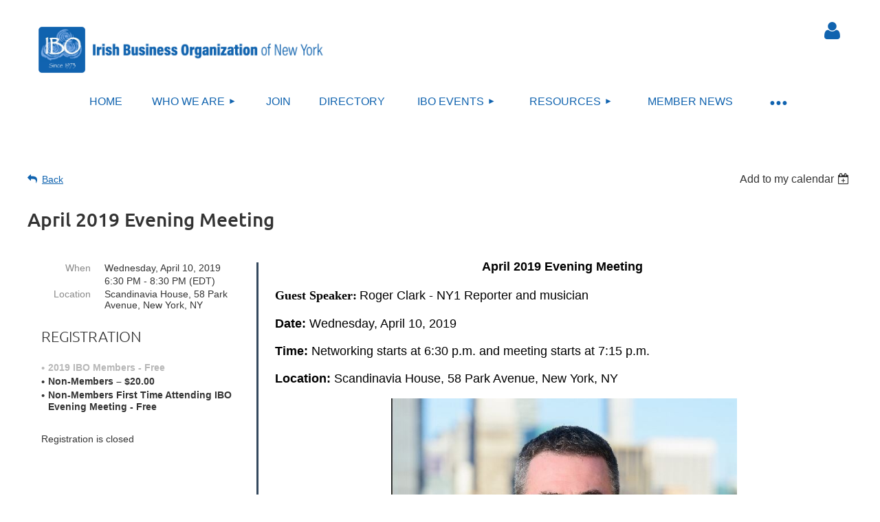

--- FILE ---
content_type: text/html; charset=utf-8
request_url: https://ibonewyork.org/event-3349177
body_size: 12858
content:
<!DOCTYPE html>
<html lang="en" class="no-js ">
	<head id="Head1">
		<link rel="stylesheet" type="text/css" href="https://kit-pro.fontawesome.com/releases/latest/css/pro.min.css" />
<meta name="viewport" content="width=device-width, initial-scale=1.0">
<link href="https://sf.wildapricot.org/BuiltTheme/kaleidoscope_muskoka.v3.0/current/bf91db16/Styles/combined.css" rel="stylesheet" type="text/css" /><link href="https://ibonewyork.org/resources/theme/customStyles.css?t=638900155740600000" rel="stylesheet" type="text/css" /><link href="https://ibonewyork.org/resources/theme/user.css?t=638900273020000000" rel="stylesheet" type="text/css" /><link href="https://live-sf.wildapricot.org/WebUI/built9.12.1-8e232c8/scripts/public/react/index-84b33b4.css" rel="stylesheet" type="text/css" /><link href="https://live-sf.wildapricot.org/WebUI/built9.12.1-8e232c8/css/shared/ui/shared-ui-compiled.css" rel="stylesheet" type="text/css" /><script type="text/javascript" language="javascript" id="idJavaScriptEnvironment">var bonaPage_BuildVer='9.12.1-8e232c8';
var bonaPage_AdminBackendUrl = '/admin/';
var bonaPage_StatRes='https://live-sf.wildapricot.org/WebUI/';
var bonaPage_InternalPageType = { isUndefinedPage : false,isWebPage : false,isAdminPage : false,isDialogPage : false,isSystemPage : true,isErrorPage : false,isError404Page : false };
var bonaPage_PageView = { isAnonymousView : true,isMemberView : false,isAdminView : false };
var WidgetMode = 0;
var bonaPage_IsUserAnonymous = true;
var bonaPage_ThemeVer='bf91db16638900273020000000638900155740600000'; var bonaPage_ThemeId = 'kaleidoscope_muskoka.v3.0'; var bonaPage_ThemeVersion = '3.0';
var bonaPage_id='18008'; version_id='';
if (bonaPage_InternalPageType && (bonaPage_InternalPageType.isSystemPage || bonaPage_InternalPageType.isWebPage) && window.self !== window.top) { var success = true; try { var tmp = top.location.href; if (!tmp) { top.location = self.location; } } catch (err) { try { if (self != top) { top.location = self.location; } } catch (err) { try { if (self != top) { top = self; } success = false; } catch (err) { success = false; } } success = false; } if (!success) { window.onload = function() { document.open('text/html', 'replace'); document.write('<ht'+'ml><he'+'ad></he'+'ad><bo'+'dy><h1>Wrong document context!</h1></bo'+'dy></ht'+'ml>'); document.close(); } } }
try { function waMetricsGlobalHandler(args) { if (WA.topWindow.waMetricsOuterGlobalHandler && typeof(WA.topWindow.waMetricsOuterGlobalHandler) === 'function') { WA.topWindow.waMetricsOuterGlobalHandler(args); }}} catch(err) {}
 try { if (parent && parent.BonaPage) parent.BonaPage.implementBonaPage(window); } catch (err) { }
try { document.write('<style type="text/css"> .WaHideIfJSEnabled, .HideIfJSEnabled { display: none; } </style>'); } catch(err) {}
var bonaPage_WebPackRootPath = 'https://live-sf.wildapricot.org/WebUI/built9.12.1-8e232c8/scripts/public/react/';</script><script type="text/javascript" language="javascript" src="https://live-sf.wildapricot.org/WebUI/built9.12.1-8e232c8/scripts/shared/bonapagetop/bonapagetop-compiled.js" id="idBonaPageTop"></script><script type="text/javascript" language="javascript" src="https://live-sf.wildapricot.org/WebUI/built9.12.1-8e232c8/scripts/public/react/index-84b33b4.js" id="ReactPublicJs"></script><script type="text/javascript" language="javascript" src="https://live-sf.wildapricot.org/WebUI/built9.12.1-8e232c8/scripts/shared/ui/shared-ui-compiled.js" id="idSharedJs"></script><script type="text/javascript" language="javascript" src="https://live-sf.wildapricot.org/WebUI/built9.12.1-8e232c8/General.js" id=""></script><script type="text/javascript" language="javascript" src="https://sf.wildapricot.org/BuiltTheme/kaleidoscope_muskoka.v3.0/current/bf91db16/Scripts/combined.js" id=""></script><title>Irish Business Organization of New York - April 2019 Evening Meeting</title>
<!-- Start of StatCounter Code for Default Guide -->
<script type="text/javascript">
var sc_project=10410234; 
var sc_invisible=1; 
var sc_security="eba09788"; 
var scJsHost = (("https:" == document.location.protocol) ?
"https://secure." : "http://www.");
document.write("<sc"+"ript type='text/javascript' src='" +
scJsHost+
"statcounter.com/counter/counter.js'></"+"script>");
</script>
<noscript><div class="statcounter"><a title="free hit
counters" href="http://statcounter.com/"
target="_blank"><img class="statcounter"
src="http://c.statcounter.com/10410234/0/eba09788/1/"
alt="free hit counters"></a></div></noscript>
<!-- End of StatCounter Code for Default Guide -->



<link rel="apple-touch-icon" sizes="120x120" href="/resources/pictures/favicon/apple-touch-icon.png">
<link rel="icon" type="image/png" sizes="32x32" href="/resources/pictures/favicon/favicon-32x32.png">
<link rel="icon" type="image/png" sizes="16x16" href="/resources/pictures/favicon/favicon-16x16.png">
<link rel="manifest" href="/resources/pictures/favicon/site.webmanifest">
<link rel="mask-icon" href="/resources/pictures/favicon/safari-pinned-tab.svg" color="#5bbad5">
<link rel="shortcut icon" href="/resources/pictures/favicon/favicon.ico">
<meta name="msapplication-TileColor" content="#da532c">
<meta name="msapplication-config" content="/resources/pictures/favicon/browserconfig.xml">
<meta name="theme-color" content="#ffffff"> 


<meta property="og:image" content="https://ibonewyork.org/resources/IBO%2050th%20Anniversary%20logo%20round.png" /><meta name="apple-itunes-app" content="app-id=1220348450, app-argument="><link rel="search" type="application/opensearchdescription+xml" title="ibonewyork.org" href="/opensearch.ashx" /></head>
	<body id="PAGEID_18008" class="publicContentView LayoutMain">
<div class="mLayout layoutMain" id="mLayout">

<div class="mobilePanelContainer">
<div id="id_MobilePanel" data-componentId="MobilePanel" class="WaPlaceHolder WaPlaceHolderMobilePanel" style=""><div style=""><div id="id_QFpB82d" class="WaGadgetOnly WaGadgetMobilePanel  gadgetStyleNone" style="" data-componentId="QFpB82d" ><div class="mobilePanel">
	
	<div class="mobilePanelButton buttonMenu" title="Menu">Menu</div>
<div class="mobilePanelButton buttonLogin" title="Log in">Log in</div>
<div class="menuInner">
		<ul class="firstLevel">
<li class=" ">
	<div class="item">
		<a href="https://ibonewyork.org/" title="Home"><span>Home</span></a>
</div>
</li>
	
<li class=" dir">
	<div class="item">
		<a href="https://ibonewyork.org/Who-We-Are" title="Who We Are"><span>Who We Are</span></a>
<ul class="secondLevel">
<li class=" ">
	<div class="item">
		<a href="https://ibonewyork.org/Executive-Board-Officers-Chairs" title="Executive Board"><span>Executive Board</span></a>
</div>
</li>
	
<li class=" ">
	<div class="item">
		<a href="https://ibonewyork.org/advisors-ambassadors" title="Board of Advisors"><span>Board of Advisors</span></a>
</div>
</li>
	
<li class=" ">
	<div class="item">
		<a href="https://ibonewyork.org/Mission" title="Mission"><span>Mission</span></a>
</div>
</li>
	
<li class=" ">
	<div class="item">
		<a href="https://ibonewyork.org/History-of-IBO" title="History of IBO"><span>History of IBO</span></a>
</div>
</li>
	
<li class=" ">
	<div class="item">
		<a href="https://ibonewyork.org/FAQs" title="FAQ"><span>FAQ</span></a>
</div>
</li>
	
</ul>
</div>
</li>
	
<li class=" ">
	<div class="item">
		<a href="https://ibonewyork.org/Join-the-IBO" title="Join"><span>Join</span></a>
</div>
</li>
	
<li class=" ">
	<div class="item">
		<a href="https://ibonewyork.org/Directory" title="Directory"><span>Directory</span></a>
</div>
</li>
	
<li class=" dir">
	<div class="item">
		<a href="https://ibonewyork.org/events" title="IBO Events"><span>IBO Events</span></a>
<ul class="secondLevel">
<li class=" ">
	<div class="item">
		<a href="https://ibonewyork.org/Upcoming-events" title="Upcoming IBO Events"><span>Upcoming IBO Events</span></a>
</div>
</li>
	
<li class=" ">
	<div class="item">
		<a href="https://ibonewyork.org/IBO-Calendar" title="IBO Calendar"><span>IBO Calendar</span></a>
</div>
</li>
	
<li class=" ">
	<div class="item">
		<a href="https://ibonewyork.org/IBO-Entrepreneur-Track" title="IBO Entrepreneur Track"><span>IBO Entrepreneur Track</span></a>
</div>
</li>
	
<li class=" ">
	<div class="item">
		<a href="https://ibonewyork.org/Past-IBO-Events" title="Past IBO Events"><span>Past IBO Events</span></a>
</div>
</li>
	
<li class=" ">
	<div class="item">
		<a href="https://ibonewyork.org/50th-Anniversary" title="50th Anniversary"><span>50th Anniversary</span></a>
</div>
</li>
	
</ul>
</div>
</li>
	
<li class=" dir">
	<div class="item">
		<a href="https://ibonewyork.org/resources-for-community" title="Resources"><span>Resources</span></a>
<ul class="secondLevel">
<li class=" dir">
	<div class="item">
		<a href="https://ibonewyork.org/J-1-Resources" title="J-1 Resources"><span>J-1 Resources</span></a>
<ul class="secondLevel">
<li class=" ">
	<div class="item">
		<a href="https://ibonewyork.org/J1-Directory" title="J-1 Directory"><span>J-1 Directory</span></a>
</div>
</li>
	
</ul>
</div>
</li>
	
</ul>
</div>
</li>
	
<li class=" ">
	<div class="item">
		<a href="https://ibonewyork.org/Member-News" title="Member News"><span>Member News</span></a>
</div>
</li>
	
<li class=" dir">
	<div class="item">
		<a href="https://ibonewyork.org/Partnerships" title="Partnerships"><span>Partnerships</span></a>
<ul class="secondLevel">
<li class=" ">
	<div class="item">
		<a href="https://ibonewyork.org/we-are-global-irish" title="We Are Global Irish"><span>We Are Global Irish</span></a>
</div>
</li>
	
</ul>
</div>
</li>
	
<li class=" ">
	<div class="item">
		<a href="https://ibonewyork.org/Donate" title="Donate"><span>Donate</span></a>
</div>
</li>
	
<li class=" ">
	<div class="item">
		<a href="https://ibonewyork.org/Get-Involved" title="Get Involved"><span>Get Involved</span></a>
</div>
</li>
	
<li class=" ">
	<div class="item">
		<a href="https://ibonewyork.org/contact-us" title="Contact Us"><span>Contact Us</span></a>
</div>
</li>
	
</ul>
	</div>

	<div class="loginInner">
<div class="loginContainerForm oAuthIsfalse">
<form method="post" action="https://ibonewyork.org/Sys/Login" id="id_QFpB82d_form" class="generalLoginBox"  data-disableInAdminMode="true">
<input type="hidden" name="ReturnUrl" id="id_QFpB82d_returnUrl" value="">
				<input type="hidden" name="browserData" id="id_QFpB82d_browserField">
<div class="loginUserName">
<div class="loginUserNameTextBox">
		<input name="email" type="text" maxlength="100" placeholder="Email"  id="id_QFpB82d_userName" tabindex="1" class="emailTextBoxControl"/>
	</div>
</div><div class="loginPassword">
<div class="loginPasswordTextBox">
		<input name="password" type="password" placeholder="Password" maxlength="50" id="id_QFpB82d_password" tabindex="2" class="passwordTextBoxControl" autocomplete="off"/>
	</div>
</div> 
    <input id="g-recaptcha-invisible_QFpB82d" name="g-recaptcha-invisible" value="recaptcha" type="hidden"/> 
    <div id="recapcha_placeholder_QFpB82d" style="display:none"></div>
    <span id="idReCaptchaValidator_QFpB82d" errorMessage="Please verify that you are not a robot" style="display:none" validatorType="method" ></span>
    <script>
        $("#idReCaptchaValidator_QFpB82d").on( "wavalidate", function(event, validationResult) {
            if (grecaptcha.getResponse(widgetId_QFpB82d).length == 0){
                grecaptcha.execute(widgetId_QFpB82d);	
                validationResult.shouldStopValidation = true;
                return;
            }

            validationResult.result = true;
        });
  
            var widgetId_QFpB82d;

            var onloadCallback_QFpB82d = function() {
                // Renders the HTML element with id 'recapcha_placeholder_QFpB82d' as a reCAPTCHA widget.
                // The id of the reCAPTCHA widget is assigned to 'widgetId_QFpB82d'.
                widgetId_QFpB82d = grecaptcha.render('recapcha_placeholder_QFpB82d', {
                'sitekey' : '6LfmM_UhAAAAAJSHT-BwkAlQgN0mMViOmaK7oEIV',
                'size': 'invisible',
                'callback': function(){
                    document.getElementById('g-recaptcha-invisible_QFpB82d').form.submit();
                },
                'theme' : 'light'
            });
        };
    </script>
	
    <script src="https://www.google.com/recaptcha/api.js?onload=onloadCallback_QFpB82d&render=explicit" async defer></script>

 <div class="loginActionRememberMe">
		<input id="id_QFpB82d_rememberMe" type="checkbox" name="rememberMe" tabindex="3" class="rememberMeCheckboxControl"/>
		<label for="id_QFpB82d_rememberMe">Remember me</label>
	</div>
<div class="loginPasswordForgot">
		<a href="https://ibonewyork.org/Sys/ResetPasswordRequest">Forgot password</a>
	</div>
<div class="loginAction">
	<input type="submit" name="ctl03$ctl02$loginViewControl$loginControl$Login" value="Log in" id="id_QFpB82d_loginAction" onclick="if (!browserInfo.clientCookiesEnabled()) {alert('Warning: browser cookies disabled. Please enable them to use this website.'); return false;}" tabindex="4" class="loginButton loginButtonControl"/>
</div></form></div>
</div>

</div>

<script type="text/javascript">

jq$(function()
{
	var gadget = jq$('#id_QFpB82d'),
		menuContainer = gadget.find('.menuInner'),
		loginContainer = gadget.find('.loginInner');

	gadget.find('.buttonMenu').on("click",function()
	{
		menuContainer.toggle();
		loginContainer.hide();
		jq$(this).toggleClass('active');
        jq$('.buttonLogin').removeClass('active');
		return false;
	});

	gadget.find('.buttonLogin').on("click",function()
	{
		loginContainer.toggle();
		menuContainer.hide();
		jq$(this).toggleClass('active');
        jq$('.buttonMenu').removeClass('active');
		return false;
	});

	gadget.find('.mobilePanel').on("click",function(event)
	{
        if( !(jq$(event.target).parents('.loginInner').size() || event.target.className == 'loginInner') )
        {
            menuContainer.hide();
            loginContainer.hide();
            jq$('.buttonLogin').removeClass('active');
            jq$('.buttonMenu').removeClass('active');
        }

        event.stopPropagation();
	});

	jq$('body').on("click",function()
	{
		menuContainer.hide();
		loginContainer.hide();
		jq$('.buttonLogin').removeClass('active');
        jq$('.buttonMenu').removeClass('active');
	});


	// login
	var browserField = document.getElementById('id_QFpB82d' + '_browserField');

	if (browserField)
	{
		browserField.value = browserInfo.getBrowserCapabilitiesData();
	}

	jq$('#id_QFpB82d' + '_form').FormValidate();
	jq$('.WaGadgetMobilePanel form').attr('data-disableInAdminMode', 'false');

});

</script></div></div>
</div></div>

		<!-- header zone -->
		<div class="zonePlace zoneHeader1">
<div id="idHeaderContentHolder" data-componentId="Header" class="WaPlaceHolder WaPlaceHolderHeader" style="background-color:transparent;"><div style="padding-top:20px;"><div id="id_Jx3l8yx" data-componentId="Jx3l8yx" class="WaLayoutContainerFirst" style=""><table cellspacing="0" cellpadding="0" class="WaLayoutTable" style=""><tr data-componentId="Jx3l8yx_row" class="WaLayoutRow"><td id="id_CcC8sv1" data-componentId="CcC8sv1" class="WaLayoutItem" style="width:38%;"><div id="id_UwSDOPC" class="WaLayoutPlaceHolder placeHolderContainer" data-componentId="UwSDOPC" style=""><div style=""><div id="id_A2U8PgZ" class="WaGadgetOnly WaGadgetContent  gadgetStyleNone" style="" data-componentId="A2U8PgZ" ><div class="gadgetStyleBody gadgetContentEditableArea" style="" data-editableArea="0" data-areaHeight="auto">
<p><a href="/" target="_blank"><img src="/resources/Pictures/IBO%202024%20Since%201973%20Logo%20(Horizontal).png" alt="" title="" border="0"></a><br></p></div>
</div></div></div></td><td style="" data-componentId="CcC8sv1_separator" class="WaLayoutSeparator"><div style="width: inherit;"></div></td><td id="id_mjkAoFA" data-componentId="mjkAoFA" class="WaLayoutItem" style="width:56%;"></td><td style="" data-componentId="mjkAoFA_separator" class="WaLayoutSeparator"><div style="width: inherit;"></div></td><td id="id_M1BKsPq" data-componentId="M1BKsPq" class="WaLayoutItem" style="width:5%;"><div id="id_QXVu9I6" class="WaLayoutPlaceHolder placeHolderContainer" data-componentId="QXVu9I6" style=""><div style=""><div id="id_yGsuJKX" class="WaGadgetFirst WaGadgetLoginButton  gadgetStyleNone" style="" data-componentId="yGsuJKX" ><div class="alignCenter unauthorized">
  <div class="loginContainer">
    <a class="loginLink" href="https://ibonewyork.org/Sys/Login" title="Log in">Log in</a>
  </div>
  </div>
<script>
  jq$(function() {
    var gadgetId = jq$('#id_yGsuJKX'),
        containerBox = gadgetId.find('.loginPanel'),
        loginLink = gadgetId.find('.loginLink'),
        transitionTime = 300;

    containerBox.isOpening = false;

    loginLink.on('click', function() {
      if (containerBox.css("visibility") == 'visible') {
        loginLink.removeClass('hover');
        containerBox.animate({ 'opacity': '0' }, transitionTime, function() {
          containerBox.css('visibility','hidden');
          containerBox.css('display','none');
        });
      } else {
        loginLink.addClass('hover');
        containerBox.isOpening = true;
        containerBox.css('display','block');
        containerBox.css('visibility','visible');
        containerBox.animate({ 'opacity': '1' }, transitionTime, function() {
          containerBox.isOpening = false;
        });
      }
    });

    containerBox.on('click', function(e) { e.stopPropagation(); });

    jq$('body').on('click',function() {
      if (containerBox.css("visibility") == 'visible' && !containerBox.isOpening) {
        loginLink.removeClass('hover');
        containerBox.animate({ 'opacity': '0' }, transitionTime, function() {
          containerBox.css('visibility','hidden');
          containerBox.css('display','none');
        });
      }
    });
  });
</script>
</div><div id="id_Kird2Jc" class="WaGadgetLast WaGadgetContent  gadgetStyleNone" style="margin-top:-14px;" data-componentId="Kird2Jc" ><div class="gadgetStyleBody gadgetContentEditableArea" style="" data-editableArea="0" data-areaHeight="auto">
<p align="center"><br></p></div>
</div></div></div></td></tr></table> </div><div id="id_XUpKZI7" data-componentId="XUpKZI7" class="WaLayoutContainer" style=""><table cellspacing="0" cellpadding="0" class="WaLayoutTable" style=""><tr data-componentId="XUpKZI7_row" class="WaLayoutRow"><td id="id_2kux81z" data-componentId="2kux81z" class="WaLayoutItem" style="width:5%;"></td><td style="" data-componentId="2kux81z_separator" class="WaLayoutSeparator"><div style="width: inherit;"></div></td><td id="id_VWuoAm5" data-componentId="VWuoAm5" class="WaLayoutItem" style="width:89%;"><div id="id_7RVMSuD" class="WaLayoutPlaceHolder placeHolderContainer" data-componentId="7RVMSuD" style=""><div style=""><div id="id_svVLY2a" class="WaGadgetOnly WaGadgetMenuHorizontal  gadgetStyleNone" style="margin-top:-33px;" data-componentId="svVLY2a" ><div class="menuBackground"></div>
<div class="menuInner">
	<ul class="firstLevel">
<li class=" ">
	<div class="item">
		<a href="https://ibonewyork.org/" title="Home"><span>Home</span></a>
</div>
</li>
	
<li class=" dir">
	<div class="item">
		<a href="https://ibonewyork.org/Who-We-Are" title="Who We Are"><span>Who We Are</span></a>
<ul class="secondLevel">
<li class=" ">
	<div class="item">
		<a href="https://ibonewyork.org/Executive-Board-Officers-Chairs" title="Executive Board"><span>Executive Board</span></a>
</div>
</li>
	
<li class=" ">
	<div class="item">
		<a href="https://ibonewyork.org/advisors-ambassadors" title="Board of Advisors"><span>Board of Advisors</span></a>
</div>
</li>
	
<li class=" ">
	<div class="item">
		<a href="https://ibonewyork.org/Mission" title="Mission"><span>Mission</span></a>
</div>
</li>
	
<li class=" ">
	<div class="item">
		<a href="https://ibonewyork.org/History-of-IBO" title="History of IBO"><span>History of IBO</span></a>
</div>
</li>
	
<li class=" ">
	<div class="item">
		<a href="https://ibonewyork.org/FAQs" title="FAQ"><span>FAQ</span></a>
</div>
</li>
	
</ul>
</div>
</li>
	
<li class=" ">
	<div class="item">
		<a href="https://ibonewyork.org/Join-the-IBO" title="Join"><span>Join</span></a>
</div>
</li>
	
<li class=" ">
	<div class="item">
		<a href="https://ibonewyork.org/Directory" title="Directory"><span>Directory</span></a>
</div>
</li>
	
<li class=" dir">
	<div class="item">
		<a href="https://ibonewyork.org/events" title="IBO Events"><span>IBO Events</span></a>
<ul class="secondLevel">
<li class=" ">
	<div class="item">
		<a href="https://ibonewyork.org/Upcoming-events" title="Upcoming IBO Events"><span>Upcoming IBO Events</span></a>
</div>
</li>
	
<li class=" ">
	<div class="item">
		<a href="https://ibonewyork.org/IBO-Calendar" title="IBO Calendar"><span>IBO Calendar</span></a>
</div>
</li>
	
<li class=" ">
	<div class="item">
		<a href="https://ibonewyork.org/IBO-Entrepreneur-Track" title="IBO Entrepreneur Track"><span>IBO Entrepreneur Track</span></a>
</div>
</li>
	
<li class=" ">
	<div class="item">
		<a href="https://ibonewyork.org/Past-IBO-Events" title="Past IBO Events"><span>Past IBO Events</span></a>
</div>
</li>
	
<li class=" ">
	<div class="item">
		<a href="https://ibonewyork.org/50th-Anniversary" title="50th Anniversary"><span>50th Anniversary</span></a>
</div>
</li>
	
</ul>
</div>
</li>
	
<li class=" dir">
	<div class="item">
		<a href="https://ibonewyork.org/resources-for-community" title="Resources"><span>Resources</span></a>
<ul class="secondLevel">
<li class=" dir">
	<div class="item">
		<a href="https://ibonewyork.org/J-1-Resources" title="J-1 Resources"><span>J-1 Resources</span></a>
<ul class="secondLevel">
<li class=" ">
	<div class="item">
		<a href="https://ibonewyork.org/J1-Directory" title="J-1 Directory"><span>J-1 Directory</span></a>
</div>
</li>
	
</ul>
</div>
</li>
	
</ul>
</div>
</li>
	
<li class=" ">
	<div class="item">
		<a href="https://ibonewyork.org/Member-News" title="Member News"><span>Member News</span></a>
</div>
</li>
	
<li class=" dir">
	<div class="item">
		<a href="https://ibonewyork.org/Partnerships" title="Partnerships"><span>Partnerships</span></a>
<ul class="secondLevel">
<li class=" ">
	<div class="item">
		<a href="https://ibonewyork.org/we-are-global-irish" title="We Are Global Irish"><span>We Are Global Irish</span></a>
</div>
</li>
	
</ul>
</div>
</li>
	
<li class=" ">
	<div class="item">
		<a href="https://ibonewyork.org/Donate" title="Donate"><span>Donate</span></a>
</div>
</li>
	
<li class=" ">
	<div class="item">
		<a href="https://ibonewyork.org/Get-Involved" title="Get Involved"><span>Get Involved</span></a>
</div>
</li>
	
<li class=" ">
	<div class="item">
		<a href="https://ibonewyork.org/contact-us" title="Contact Us"><span>Contact Us</span></a>
</div>
</li>
	
</ul>
</div>


<script type="text/javascript">

	jq$(function()
	{

		WebFont.load({
			custom: {
				families: ['Ubuntu', 'Ubuntu condensed']
			},
			active: function()
			{
				resizeMenu();
			}
		});


		var gadgetHorMenu = jq$('#id_svVLY2a'),
			gadgetHorMenuContainer = gadgetHorMenu.find('.menuInner'),
			firstLevelMenu = gadgetHorMenu.find('ul.firstLevel'),
			holderInitialMenu = firstLevelMenu.children(),
			outsideItems = null,
			phantomElement = '<li class="phantom"><div class="item"><a href="#"><span>&#x2261;</span></a><ul class="secondLevel"></ul></div></li>',
			placeHolder = gadgetHorMenu.parents('.WaLayoutPlaceHolder'),
			placeHolderId = placeHolder && placeHolder.attr('data-componentId'),
			mobileState = false,
			isTouchSupported = !!(('ontouchstart' in window) || (window.DocumentTouch && document instanceof DocumentTouch) || (navigator.msPointerEnabled && navigator.msMaxTouchPoints));


		function resizeMenu()
		{
			var i,
				len,
				fitMenuWidth = 0,
				menuItemPhantomWidth = 80;

			firstLevelMenu.html( holderInitialMenu).removeClass('adapted').css({ width: 'auto' }); // restore initial menu

			if( firstLevelMenu.width() > gadgetHorMenuContainer.width() ) // if menu oversize
			{
				menuItemPhantomWidth = firstLevelMenu.addClass('adapted').append( phantomElement).children('.phantom').width();

				for( i = 0, len = holderInitialMenu.size(); i <= len; i++ )
				{
					fitMenuWidth += jq$( holderInitialMenu.get(i) ).width();

					if( fitMenuWidth + menuItemPhantomWidth > gadgetHorMenuContainer.width() )
					{
						outsideItems = firstLevelMenu.children(':gt('+(i-1)+'):not(.phantom)').remove();
						firstLevelMenu.find('.phantom > .item > ul').append( outsideItems);
						gadgetHorMenuContainer.css('overflow','visible');
						break;
					}
				}
				gadgetHorMenu.find('.phantom > .item > a').click(function(){ return false; });
			}

			disableFirstTouch();

			firstLevelMenu.css( 'width', '' ); // restore initial menu width
			firstLevelMenu.children().removeClass('last-child').eq(-1).addClass('last-child'); // add last-child mark
		}

		jq$(window).resize(function()
		{
			resizeMenu();
		});

		function onLayoutColumnResized(sender, args)
		{
			args = args || {};

			if (placeHolderId && (placeHolderId == args.leftColPlaceHolderId || placeHolderId == args.rightColPlaceHolderId))
			{
				resizeMenu();
			}
		}

		BonaPage.addPageStateHandler(BonaPage.PAGE_PARSED, function() { WA.Gadgets.LayoutColumnResized.addHandler(onLayoutColumnResized); });
		BonaPage.addPageStateHandler(BonaPage.PAGE_UNLOADED, function() { WA.Gadgets.LayoutColumnResized.removeHandler(onLayoutColumnResized); });


        function disableFirstTouch()
        {
          if (!isTouchSupported) return;

          jq$('#id_svVLY2a').find('.menuInner li.dir > .item > a').on( 'click', function(event)
          {
            if( !this.touchCounter )
              this.touchCounter = 0;

            if( this.touchCounter >= 1 )
            {
              this.touchCounter = 0;
              return true;
            }
            this.touchCounter++;

            if (!mobileState)
            {
              WA.stopEventDefault(event);
            }
          });

          jq$('#id_svVLY2a').find('.menuInner li.dir > .item > a').on( 'mouseout', function(event)
          {
            if( !this.touchCounter )
              this.touchCounter = 0;
            this.touchCounter = 0;
          });
        }

        disableFirstTouch();

	});
</script></div></div></div></td><td style="" data-componentId="VWuoAm5_separator" class="WaLayoutSeparator"><div style="width: inherit;"></div></td><td id="id_NgoUfIr" data-componentId="NgoUfIr" class="WaLayoutItem" style="width:5%;"></td></tr></table> </div><div id="id_n9bFlkO" data-componentId="n9bFlkO" class="WaLayoutContainer" style=""><table cellspacing="0" cellpadding="0" class="WaLayoutTable" style=""><tr data-componentId="n9bFlkO_row" class="WaLayoutRow"><td id="id_2omfhG8" data-componentId="2omfhG8" class="WaLayoutItem" style="width:96%;"></td><td style="" data-componentId="2omfhG8_separator" class="WaLayoutSeparator"><div style="width: inherit;"></div></td><td id="id_YUmVBNY" data-componentId="YUmVBNY" class="WaLayoutItem" style="width:4%;"></td></tr></table> </div><div id="id_POG2vKP" data-componentId="POG2vKP" class="WaLayoutContainer" style=""><table cellspacing="0" cellpadding="0" class="WaLayoutTable" style=""><tr data-componentId="POG2vKP_row" class="WaLayoutRow"><td id="id_GAj6msz" data-componentId="GAj6msz" class="WaLayoutItem" style="width:30%;"></td><td style="" data-componentId="GAj6msz_separator" class="WaLayoutSeparator"><div style="width: inherit;"></div></td><td id="id_f6wSeTT" data-componentId="f6wSeTT" class="WaLayoutItem" style="width:70%;"></td></tr></table> </div><div id="id_WFqawNp" data-componentId="WFqawNp" class="WaLayoutContainerLast" style="background-color:transparent;"><table cellspacing="0" cellpadding="0" class="WaLayoutTable" style=""><tr data-componentId="WFqawNp_row" class="WaLayoutRow"><td id="id_KkBZpYF" data-componentId="KkBZpYF" class="WaLayoutItem" style="width:30%;"></td><td style="width:20px;" data-componentId="KkBZpYF_separator" class="WaLayoutSeparator"><div style="width: inherit;"></div></td><td id="id_oWdKg3J" data-componentId="oWdKg3J" class="WaLayoutItem" style="width:59%;"></td><td style="width:20px;" data-componentId="oWdKg3J_separator" class="WaLayoutSeparator"><div style="width: inherit;"></div></td><td id="id_KRzPiG9" data-componentId="KRzPiG9" class="WaLayoutItem" style="width:10%;"></td></tr></table> </div></div>
</div></div>
		<div class="zonePlace zoneHeader2">
<div id="id_Header1" data-componentId="Header1" class="WaPlaceHolder WaPlaceHolderHeader1" style="background-color:transparent;"><div style=""><div id="id_JpFJ3Gl" data-componentId="JpFJ3Gl" class="WaLayoutContainerOnly" style="background-color:transparent;"><table cellspacing="0" cellpadding="0" class="WaLayoutTable" style=""><tr data-componentId="JpFJ3Gl_row" class="WaLayoutRow"><td id="id_bBoPpMR" data-componentId="bBoPpMR" class="WaLayoutItem" style="width:100%;"></td></tr></table> </div></div>
</div></div>
		<!-- /header zone -->

<!-- content zone -->
	<div class="zonePlace zoneContent">
<div id="idPrimaryContentBlock1Content" data-componentId="Content" class="WaPlaceHolder WaPlaceHolderContent" style=""><div style="padding-top:0px;padding-bottom:10px;"><div id="id_Gs8OTKq" data-componentId="Gs8OTKq" class="WaLayoutContainerFirst" style=""><table cellspacing="0" cellpadding="0" class="WaLayoutTable" style=""><tr data-componentId="Gs8OTKq_row" class="WaLayoutRow"><td id="id_PBBBqjG" data-componentId="PBBBqjG" class="WaLayoutItem" style="width:100%;"></td></tr></table> </div><div id="id_kK6geAc" class="WaGadget WaGadgetEvents  gadgetStyleNone WaGadgetEventsStateDetails" style="" data-componentId="kK6geAc" >



<form method="post" action="" id="form">
<div class="aspNetHidden">
<input type="hidden" name="__VIEWSTATE" id="__VIEWSTATE" value="xsO2QfMT+Z1hj1wUOlFbssG6snLnasMzyM73UFMJVMU8bNdu+ACjmpq+Nojnhm5Pvib0AY9tEVQ11tJzRDLj7CU0Y3vOR5oVd83Yb64oBaEkoN30Z9HHesec34M4CiQ7bqnJ9tXVy0CtZ13ANzbaAX9ID5La03XE8komY4fl33kPICy2P4HRXHLtLQ8WiMYR/kTbXkDaI39qEaynhoXQGacAlazqDsnJ8WWbWSww0mgKpZ4i6pIbH557xPzmxN9mDHMNix99ClTnaIHOcbfth3oBFJ0kle7GUTBtKgay2JwxEd5+" />
</div>

    
    <input type="hidden" name="FunctionalBlock1$contentModeHidden" id="FunctionalBlock1_contentModeHidden" value="1" />



       
  <div id="idEventsTitleMainContainer" class="pageTitleOuterContainer">
    <div id="idEventBackContainer" class="pageBackContainer">
      <a id="FunctionalBlock1_ctl00_eventPageViewBase_ctl00_ctl00_back" class="eventBackLink" href="javascript: history.back();">Back</a>
    </div>
      
    <div id="idEventViewSwitcher" class="pageViewSwitcherOuterContainer">
      
<div class="cornersContainer"><div class="topCorners"><div class="c1"></div><div class="c2"></div><div class="c3"></div><div class="c4"></div><div class="c5"></div></div></div>
  <div class="pageViewSwitcherContainer"><div class="d1"><div class="d2"><div class="d3"><div class="d4"><div class="d5"><div class="d6"><div class="d7"><div class="d8"><div class="d9"><div class="inner">
    <div id="init-add-event-to-calendar-dropdown-3349177" class="semantic-ui" style="color: inherit; background: transparent;"></div>
    <script>
      function initAddEventToCalendarDropDown3349177()
      {
        if (typeof window.initAddEventToCalendarDropDown !== 'function') { return; }
      
        const domNodeId = 'init-add-event-to-calendar-dropdown-3349177';
        const event = {
          id: '3349177',
          title: 'April 2019 Evening Meeting',
          description: 'April 2019 Evening Meeting     Guest Speaker: Roger Clark - NY1 Reporter and musician    Date: Wednesday, April 10, 2019    Time: Networking starts at 6:30 p.m. and meeting starts at 7:15 p.m.    Location: Scandinavia House, 58 Park Avenue, New York, NY              1...2...3...4...Roger Clark is not just the NY1 reporter up for any story, he&amp;#39;s an accomplished drummer and lifelong punk rock enthusiast. Born in the Bronx and moving to Staten Island, then Queens when he was young, the current Manhattan resident counts Brooklyn as the only borough he has yet to reside in. If he does move to Brooklyn, the mayor will owe him free New York pizza for life.      Starting at NY1 in 2001, Roger counts his role here as a dream come true. Ever since he was young, he&amp;#39;s wanted to be a reporter for his hometown, and now he&amp;#39;s doing it! Whether he&amp;#39;s dressed as a cannoli on Mulberry Street, or reporting from one of the city&amp;#39;s many parades, Roger is always game for a challenge.      When he&amp;#39;s not in the office, you can find Roger playing softball for his local league, playing drums in his band, or hanging out with his wife and son. It&amp;#39;s a busy life, but Roger wouldn&amp;#39;t have it any other way!       ______________________________________________________________________     Registration open to members and non-members.        Become a new member of the IBO.      Renew your 2019 IBO membership.      If you have any questions, contact us at info@IBONewYork.org.   '.replace(/\r+/g, ''),
          location: 'Scandinavia House, 58 Park Avenue, New York, NY',
          url: window.location.href,
          allDay: 'True' === 'False',
          start: '2019-04-10T22:30:00Z', 
          end: '2019-04-11T00:30:00Z',
          sessions: [{"title":"April 2019 Evening Meeting","start":"2019-04-10T22:30:00Z","end":"2019-04-11T00:30:00Z","allDay":false}]
        };
      
        window.initAddEventToCalendarDropDown(event, domNodeId);
      }    
    
      window.BonaPage.addPageStateHandler(window.BonaPage.PAGE_PARSED, initAddEventToCalendarDropDown3349177);

    </script>
  </div></div></div></div></div></div></div></div></div></div></div>
<div class="cornersContainer"><div class="bottomCorners"><div class="c5"></div><div class="c4"></div><div class="c3"></div><div class="c2"></div><div class="c1"></div></div></div>

    </div>
    <div class="pageTitleContainer eventsTitleContainer">
      <h1 class="pageTitle SystemPageTitle">
        April 2019 Evening Meeting
      </h1>
    </div>
  </div>
      

      


<div class="boxOuterContainer boxBaseView"><div class="cornersContainer"><div class="topCorners"><div class="c1"></div><div class="c2"></div><div class="c3"></div><div class="c4"></div><div class="c5"></div><!--[if gt IE 6]><!--><div class="r1"><div class="r2"><div class="r3"><div class="r4"><div class="r5"></div></div></div></div></div><!--<![endif]--></div></div><div  class="boxContainer"><div class="d1"><div class="d2"><div class="d3"><div class="d4"><div class="d5"><div class="d6"><div class="d7"><div class="d8"><div class="d9"><div class="inner">
      
    <div class="boxBodyOuterContainer"><div class="cornersContainer"><div class="topCorners"><div class="c1"></div><div class="c2"></div><div class="c3"></div><div class="c4"></div><div class="c5"></div><!--[if gt IE 6]><!--><div class="r1"><div class="r2"><div class="r3"><div class="r4"><div class="r5"></div></div></div></div></div><!--<![endif]--></div></div><div  class="boxBodyContainer"><div class="d1"><div class="d2"><div class="d3"><div class="d4"><div class="d5"><div class="d6"><div class="d7"><div class="d8"><div class="d9"><div class="inner">
          
        <div class="boxBodyInfoOuterContainer boxBodyInfoViewFill"><div class="cornersContainer"><div class="topCorners"><div class="c1"></div><div class="c2"></div><div class="c3"></div><div class="c4"></div><div class="c5"></div><!--[if gt IE 6]><!--><div class="r1"><div class="r2"><div class="r3"><div class="r4"><div class="r5"></div></div></div></div></div><!--<![endif]--></div></div><div  class="boxBodyInfoContainer"><div class="d1"><div class="d2"><div class="d3"><div class="d4"><div class="d5"><div class="d6"><div class="d7"><div class="d8"><div class="d9"><div class="inner">
              
            

<div class="boxInfoContainer">
  <ul class="boxInfo">
    <li class="eventInfoStartDate">
      <label class="eventInfoBoxLabel">When</label>
      <div class="eventInfoBoxValue"><strong>Wednesday, April 10, 2019</strong></div>
    </li>
    <li id="FunctionalBlock1_ctl00_eventPageViewBase_ctl00_ctl00_eventInfoBox_startTimeLi" class="eventInfoStartTime">
      <label class="eventInfoBoxLabel">&nbsp;</label>
      <div class="eventInfoBoxValue"><span><div id="FunctionalBlock1_ctl00_eventPageViewBase_ctl00_ctl00_eventInfoBox_startTimeLocalizePanel" client-tz-item="America/New_York" client-tz-formatted=" (EDT)">
	6:30 PM - 8:30 PM
</div></span></div>
    </li>
    
    
    
    
    <li id="FunctionalBlock1_ctl00_eventPageViewBase_ctl00_ctl00_eventInfoBox_locationLi" class="eventInfoLocation">
      <label class="eventInfoBoxLabel">Location</label>
      <div class="eventInfoBoxValue"><span>Scandinavia House, 58 Park Avenue, New York, NY</span></div>
    </li>
    
    
  </ul>
</div>

            
<div class="registrationInfoContainer">
  
    <h4 id="idRegistrationInfo" class="infoTitle">Registration</h4>
    <div class="infoText"></div>
  
  
    <ul class="registrationInfo">
  
    <li id="FunctionalBlock1_ctl00_eventPageViewBase_ctl00_ctl00_eventRegistrationTypesView_registrationTypesRepeater_ctl01_regTypeLi" class="disabled" title="Available for: LIFE
">
      <label class="regTypeLiLabel">
        <strong>
          2019 IBO Members - Free
        </strong>
        
        
      </label>
      <div class="regTypeLiValue">
        <span class="regTypeLiValueSpan">
          
        </span>
      </div>
    </li>
  
    <li id="FunctionalBlock1_ctl00_eventPageViewBase_ctl00_ctl00_eventRegistrationTypesView_registrationTypesRepeater_ctl02_regTypeLi">
      <label class="regTypeLiLabel">
        <strong>
          Non-Members – $20.00
        </strong>
        
        
      </label>
      <div class="regTypeLiValue">
        <span class="regTypeLiValueSpan">
          
        </span>
      </div>
    </li>
  
    <li id="FunctionalBlock1_ctl00_eventPageViewBase_ctl00_ctl00_eventRegistrationTypesView_registrationTypesRepeater_ctl03_regTypeLi">
      <label class="regTypeLiLabel">
        <strong>
          Non-Members First Time Attending IBO Evening Meeting - Free
        </strong>
        
        
      </label>
      <div class="regTypeLiValue">
        <span class="regTypeLiValueSpan">
          
        </span>
      </div>
    </li>
  
    </ul>  
  
</div>

              
            
              
            <div id="FunctionalBlock1_ctl00_eventPageViewBase_ctl00_ctl00_regTypeHr" class="regTypeHr" style="clear: both;"><hr /></div>

            
                
            
<div class="boxActionContainer">
  <div class="inner">
    
    
    
    
      <div class="infoRegistrationIsClosed">Registration is closed</div>
    
    
  </div>
</div>
              
          <div class="clearEndContainer"></div></div></div></div></div></div></div></div></div></div></div></div><div class="cornersContainer"><div class="bottomCorners"><!--[if gt IE 6]><!--><div class="r1"><div class="r2"><div class="r3"><div class="r4"><div class="r5"></div></div></div></div></div><!--<![endif]--><div class="c5"></div><div class="c4"></div><div class="c3"></div><div class="c2"></div><div class="c1"></div></div></div></div>

          <div class="boxBodyContentOuterContainer"><div class="cornersContainer"><div class="topCorners"><div class="c1"></div><div class="c2"></div><div class="c3"></div><div class="c4"></div><div class="c5"></div><!--[if gt IE 6]><!--><div class="r1"><div class="r2"><div class="r3"><div class="r4"><div class="r5"></div></div></div></div></div><!--<![endif]--></div></div><div  class="boxBodyContentContainer fixedHeight"><div class="d1"><div class="d2"><div class="d3"><div class="d4"><div class="d5"><div class="d6"><div class="d7"><div class="d8"><div class="d9"><div class="inner gadgetEventEditableArea">
                  <p align="center"><font color="#000000" face="Arial, Helvetica, sans-serif" style="font-size: 18px;"><strong>April 2019 Evening Meeting</strong>&nbsp;</font></p>

<p align="left" style="line-height: 22px;"><font color="#000000" face="Open Sans"><span><font style="font-size: 15px;"><font face="Open Sans" style="font-size: 18px;"><strong><font><span>Guest Speaker</span>:</font></strong></font>&nbsp;</font></span><font face="Arial, Helvetica, sans-serif"><span><font style="font-size: 18px;">Roger Clark - NY1 Reporter and musician</font></span></font></font></p>

<p align="left" style="line-height: 22px;"><font color="#000000" face="Arial, Helvetica, sans-serif" style="font-size: 18px;"><strong><span>Date</span>:&nbsp;</strong><span><font color="#000000">Wednesday, April 10, 2019</font></span></font></p>

<p align="left" style="line-height: 22px;"><font color="#000000" face="Arial, Helvetica, sans-serif" style="font-size: 18px;"><strong><span><font color="#000000"><strong><span>Time</span>:</strong></font></span></strong> <font>Networking starts at 6:30 p.m. and meeting starts at 7:15 p.m.</font></font></p>

<p align="left" style="line-height: 22px;"><font color="#000000" face="Arial, Helvetica, sans-serif" style="font-size: 18px;"><strong><font><span><font color="#000000"><strong><span>Location</span>:</strong></font></span></font></strong> <font>Scandinavia House, 58 Park Avenue, New York, NY</font></font></p>

<form>
  <p align="center"><img width="567" height="346" title="" style="width: 503px;" alt="" src="/resources/Pictures/Roger%20Clark.jpeg" border="0"></p>

  <p>&nbsp;<span><font color="#000000" face="Arial,sans-serif" style="font-size: 19px;">1...2...3...4...Roger Clark is not just the NY1 reporter up for any story, he's an accomplished drummer and lifelong punk rock enthusiast. Born in the Bronx and moving to Staten Island, then Queens when he was young, the current Manhattan resident counts Brooklyn as the only borough he has yet to reside in. If he does move to Brooklyn, the mayor will owe him free New York pizza for life.</font></span></p>

  <p><span><font color="#000000" face="Arial,sans-serif" style="font-size: 19px;">Starting at NY1 in 2001, Roger counts his role here as a dream come true. Ever since he was young, he's wanted to be a reporter for his hometown, and now he's doing it! Whether he's dressed as a cannoli on Mulberry Street, or reporting from one of the city's many parades, Roger is always game for a challenge.</font></span></p>

  <p><span><font color="#000000" face="Arial,sans-serif" style="font-size: 19px;">When he's not in the office, you can find Roger playing softball for his local league, playing drums in his band, or hanging out with his wife and son. It's a busy life, but Roger wouldn't have it any other way!&nbsp;</font></span></p>

  <p style="line-height: 22px;"><font color="#373737" face="Open Sans" style="font-size: 15px;"><span>______________________________________________________________________</span><br>
  <font color="#000000" face="Arial, Helvetica, sans-serif" style="font-size: 18px;">Registration open to members and non-members.&nbsp; <a href="/Join-the-IBO"></a></font></font></p>

  <p style="line-height: 22px;"><font color="#373737" face="Open Sans" style="font-size: 15px;"><font color="#000000" face="Arial, Helvetica, sans-serif" style="font-size: 18px;"><a href="/Join-the-IBO"><u><font color="#0066CC">Become a new member of the IBO</font></u></a>.</font></font></p>

  <p style="line-height: 22px;"><font color="#000000" face="Arial, Helvetica, sans-serif" style="font-size: 18px;"><a href="/Sys/Login"><u><font color="#0066CC">Renew your 2019 IBO membership</font></u></a>.</font></p>

  <p style="line-height: 22px;"><font color="#000000" face="Arial, Helvetica, sans-serif" style="font-size: 18px;">If you have any questions, contact us at <a href="mailto:info@IBONewYork.org"><u><font color="#0066CC">info@IBONewYork.org</font></u></a>.</font></p>
</form>
              <div class="clearEndContainer"></div></div></div></div></div></div></div></div></div></div></div></div><div class="cornersContainer"><div class="bottomCorners"><!--[if gt IE 6]><!--><div class="r1"><div class="r2"><div class="r3"><div class="r4"><div class="r5"></div></div></div></div></div><!--<![endif]--><div class="c5"></div><div class="c4"></div><div class="c3"></div><div class="c2"></div><div class="c1"></div></div></div></div>
        
      <div class="clearEndContainer"></div></div></div></div></div></div></div></div></div></div></div></div><div class="cornersContainer"><div class="bottomCorners"><!--[if gt IE 6]><!--><div class="r1"><div class="r2"><div class="r3"><div class="r4"><div class="r5"></div></div></div></div></div><!--<![endif]--><div class="c5"></div><div class="c4"></div><div class="c3"></div><div class="c2"></div><div class="c1"></div></div></div></div>
       
  <div class="clearEndContainer"></div></div></div></div></div></div></div></div></div></div></div></div><div class="cornersContainer"><div class="bottomCorners"><!--[if gt IE 6]><!--><div class="r1"><div class="r2"><div class="r3"><div class="r4"><div class="r5"></div></div></div></div></div><!--<![endif]--><div class="c5"></div><div class="c4"></div><div class="c3"></div><div class="c2"></div><div class="c1"></div></div></div></div>



<script>
    var isBatchWizardRegistration = false;
    if (isBatchWizardRegistration) 
    {
        var graphqlOuterEndpoint = '/sys/api/graphql';;
        var batchEventRegistrationWizard = window.createBatchEventRegistrationWizard(graphqlOuterEndpoint);
        
        batchEventRegistrationWizard.openWizard({
            eventId: 3349177
        });
    }
</script>

 

  
<div class="aspNetHidden">

	<input type="hidden" name="__VIEWSTATEGENERATOR" id="__VIEWSTATEGENERATOR" value="2AE9EEA8" />
</div></form></div><div id="id_oksTPGI" data-componentId="oksTPGI" class="WaLayoutContainer" style=""><table cellspacing="0" cellpadding="0" class="WaLayoutTable" style=""><tr data-componentId="oksTPGI_row" class="WaLayoutRow"><td id="id_pgYxyty" data-componentId="pgYxyty" class="WaLayoutItem" style="width:100%;"><div id="id_sJZMz1b" class="WaLayoutPlaceHolder placeHolderContainer" data-componentId="sJZMz1b" style=""><div style=""><div id="id_8bx1VPd" class="WaGadgetOnly WaGadgetContent  gadgetStyleNone" style="" data-componentId="8bx1VPd" ><div class="gadgetStyleBody gadgetContentEditableArea" style="" data-editableArea="0" data-areaHeight="auto">
<p><img src="[data-uri]" class="WaContentDivider WaContentDivider dividerStyle001" data-wacomponenttype="ContentDivider"><br></p></div>
</div></div></div></td></tr></table> </div><div id="id_mAomOa2" data-componentId="mAomOa2" class="WaLayoutContainer" style=""><table cellspacing="0" cellpadding="0" class="WaLayoutTable" style=""><tr data-componentId="mAomOa2_row" class="WaLayoutRow"><td id="id_23KFMI9" data-componentId="23KFMI9" class="WaLayoutItem" style="width:9%;"></td><td style="" data-componentId="23KFMI9_separator" class="WaLayoutSeparator"><div style="width: inherit;"></div></td><td id="id_Gh8rsGo" data-componentId="Gh8rsGo" class="WaLayoutItem" style="width:78%;"><div id="id_uKLCzCb" class="WaLayoutPlaceHolder placeHolderContainer" data-componentId="uKLCzCb" style=""><div style=""><div id="id_uqaPCPK" class="WaGadgetOnly WaGadgetContent  gadgetStyleNone" style="" data-componentId="uqaPCPK" ><div class="gadgetStyleBody gadgetContentEditableArea" style="" data-editableArea="0" data-areaHeight="auto">
<h1 align="center"><font color="#1162ae" style="font-size: 24px;">IBO Partners &amp; Sponsors</font></h1></div>
</div></div></div></td><td style="" data-componentId="Gh8rsGo_separator" class="WaLayoutSeparator"><div style="width: inherit;"></div></td><td id="id_zfjw3Oq" data-componentId="zfjw3Oq" class="WaLayoutItem" style="width:12%;"></td></tr></table> </div><div id="id_hDGjMIO" data-componentId="hDGjMIO" class="WaLayoutContainerLast" style=""><table cellspacing="0" cellpadding="0" class="WaLayoutTable" style=""><tr data-componentId="hDGjMIO_row" class="WaLayoutRow"><td id="id_aWe6MsP" data-componentId="aWe6MsP" class="WaLayoutItem" style="width:33%;"><div id="id_3KhdIhB" class="WaLayoutPlaceHolder placeHolderContainer" data-componentId="3KhdIhB" style=""><div style=""><div id="id_EiWXwIP" class="WaGadgetOnly WaGadgetContent  gadgetStyleNone" style="margin-top:5px;margin-right:20px;margin-bottom:5px;margin-left:20px;" data-componentId="EiWXwIP" ><div class="gadgetStyleBody gadgetContentEditableArea" style="" data-editableArea="0" data-areaHeight="auto">
<p><a href="https://www.ireland.ie/en/irish-diaspora/emigrant-support-programme/" target="_blank"><img src="/resources/Pictures/IBO%20Partner%20Government%20of%20Ireland%20SQUARE.png" alt="" title="" border="0"></a><br></p></div>
</div></div></div></td><td style="" data-componentId="aWe6MsP_separator" class="WaLayoutSeparator"><div style="width: inherit;"></div></td><td id="id_7r39yzG" data-componentId="7r39yzG" class="WaLayoutItem" style="width:33%;"><div id="id_sIAqzv9" class="WaLayoutPlaceHolder placeHolderContainer" data-componentId="sIAqzv9" style=""><div style=""><div id="id_ISXoQJg" class="WaGadgetOnly WaGadgetContent  gadgetStyleNone" style="" data-componentId="ISXoQJg" ><div class="gadgetStyleBody gadgetContentEditableArea" style="" data-editableArea="0" data-areaHeight="auto">
<p><a href="https://corporate.bankofireland.com/sectors/fdi/workbench/" target="_blank"><img src="/resources/Pictures/IBO%20Partner%20Bank%20of%20Ireland%20NYC%20Hub%20SQUARE.png" alt="" title="" border="0"></a><br></p></div>
</div></div></div></td><td style="" data-componentId="7r39yzG_separator" class="WaLayoutSeparator"><div style="width: inherit;"></div></td><td id="id_wtrXaJJ" data-componentId="wtrXaJJ" class="WaLayoutItem" style="width:33%;"><div id="id_FjErVnv" class="WaLayoutPlaceHolder placeHolderContainer" data-componentId="FjErVnv" style=""><div style=""><div id="id_fGoyewe" class="WaGadgetOnly WaGadgetContent  gadgetStyleNone" style="" data-componentId="fGoyewe" ><div class="gadgetStyleBody gadgetContentEditableArea" style="" data-editableArea="0" data-areaHeight="auto">
<p><a href="/we-are-global-irish" target="_blank"><img src="/resources/Pictures/IBO%20Partner%20We%20Are%20Global%20Irish%20SQUARE.png" alt="" title="" border="0"></a><br></p></div>
</div></div></div></td></tr></table> </div></div>
</div></div>
	<!-- /content zone -->

<!-- footer zone -->
		<div class="zonePlace zoneFooter1">
</div>
		<div class="zonePlace zoneFooter2">
<div id="id_Footer1" data-componentId="Footer1" class="WaPlaceHolder WaPlaceHolderFooter1" style="background-color:#2D7F90;"><div style="padding-top:40px;padding-right:20px;padding-bottom:40px;padding-left:20px;"><div id="id_cREoUYu" data-componentId="cREoUYu" class="WaLayoutContainerOnly" style="background-color:transparent;"><table cellspacing="0" cellpadding="0" class="WaLayoutTable" style=""><tr data-componentId="cREoUYu_row" class="WaLayoutRow"><td id="id_cbIIjiF" data-componentId="cbIIjiF" class="WaLayoutItem" style="width:30%;"><div id="id_LNKGgBc" class="WaLayoutPlaceHolder placeHolderContainer" data-componentId="LNKGgBc" style=""><div style="padding-right:20px;padding-left:20px;"><div id="id_jEuQcIm" class="WaGadgetOnly WaGadgetContent  gadgetStyleNone" style="" data-componentId="jEuQcIm" ><div class="gadgetStyleBody gadgetContentEditableArea" style="" data-editableArea="0" data-areaHeight="auto">
<p style="margin-bottom: 0px !important; line-height: 16px;"><font color="#ffffff" style="font-size: 14px;"><strong>Irish Business Organization<br>of New York, Inc.<br></strong></font></p><p style="margin-top: 0px !important; margin-bottom: 0px !important; line-height: 16px;"><font color="#ffffff" style="font-size: 14px;">info@IBONewYork.org</font></p></div>
</div></div></div></td><td style="" data-componentId="cbIIjiF_separator" class="WaLayoutSeparator"><div style="width: inherit;"></div></td><td id="id_dWZfovD" data-componentId="dWZfovD" class="WaLayoutItem" style="width:41%;"><div id="id_EVclxth" class="WaLayoutPlaceHolder placeHolderContainer" data-componentId="EVclxth" style=""><div style="padding-right:20px;padding-left:20px;"><div id="id_jAGXCXF" class="WaGadgetOnly WaGadgetContent  gadgetStyleNone" style="" data-componentId="jAGXCXF" ><div class="gadgetStyleBody gadgetContentEditableArea" style="" data-editableArea="0" data-areaHeight="auto">
<p style="margin-bottom: 0px !important; line-height: 16px;"><font color="#ffffff" style="font-size: 12px;"><span style="caret-color: rgb(255, 255, 255);">&nbsp;©2025 Irish Business Organization of New York, Inc.</span></font></p><p style="margin-bottom: 0px; margin-top: 0px !important; line-height: 16px;"><font color="#ffffff" style="font-size: 12px;"><span style="caret-color: rgb(255, 255, 255);">All Rights Reserved. &nbsp; &nbsp;Terms of Use &nbsp; &nbsp; &nbsp;Privacy Policy</span></font></p><p style="margin-top: 0px !important; margin-bottom: 0px !important; line-height: 16px;" align="center"><font><span><span><font color="#ffffff" face="Times New Roman" style="font-size: 14px;"><a href="/Sitemap" target="_blank">Sitemap</a></font></span></span></font></p></div>
</div></div></div></td><td style="" data-componentId="dWZfovD_separator" class="WaLayoutSeparator"><div style="width: inherit;"></div></td><td id="id_qx5KZZu" data-componentId="qx5KZZu" class="WaLayoutItem" style="width:28%;"><div id="id_JeejZIl" class="WaLayoutPlaceHolder placeHolderContainer" data-componentId="JeejZIl" style=""><div style=""><div id="id_6n4xD2m" class="WaGadgetFirst WaGadgetSiteSearch  gadgetStyleNone" style="" data-componentId="6n4xD2m" ><div class="gadgetStyleBody " style=""  data-areaHeight="auto">
<div class="searchBoxOuter alignCenter">
	<div class="searchBox">
<form method="post" action="https://ibonewyork.org/Sys/Search" id="id_6n4xD2m_form" class="generalSearchBox"  data-disableInAdminMode="true">
<span class="searchBoxFieldContainer"><input class="searchBoxField" type="text" name="searchString" id="idid_6n4xD2m_searchBox" value="" maxlength="300" autocomplete="off"  placeholder="Enter search string"></span>
<div class="autoSuggestionBox" id="idid_6n4xD2m_resultDiv"></div>
</form></div>
	</div>
	<script type="text/javascript">
		(function(){

			function init()
			{
				var model = {};
				model.gadgetId = 'idid_6n4xD2m';
				model.searchBoxId = 'idid_6n4xD2m_searchBox';
				model.resultDivId = 'idid_6n4xD2m_resultDiv';
				model.selectedTypes = '7';
				model.searchTemplate = 'https://ibonewyork.org/Sys/Search?q={0}&types={1}&page={2}';
				model.searchActionUrl = '/Sys/Search/DoSearch';
				model.GoToSearchPageTextTemplate = 'Search for &#39;{0}&#39;';
				model.autoSuggest = true;
				var WASiteSearch = new WASiteSearchGadget(model);
			}

			jq$(document).ready(init);
		}) ();
	</script>
</div>
</div><div id="id_SHE6ziE" class="WaGadgetLast WaGadgetSocialProfile  gadgetThemeStyle" style="" data-componentId="SHE6ziE" ><div class="gadgetStyleBody " style="padding-bottom:3px;"  data-areaHeight="auto">
<ul class="orientationHorizontal  alignCenter" >


<li>
				<a href="https://www.facebook.com/ibonewyork" title="Facebook" class="Facebook" target="_blank"></a>
			</li>
<li>
				<a href="https://x.com/wildapricot" title="X" class="X" target="_blank"></a>
			</li>
<li>
				<a href="https://www.linkedin.com/company/ibonewyork/" title="LinkedIn" class="LinkedIn" target="_blank"></a>
			</li>
		
</ul>

</div>
</div></div></div></td></tr></table> </div></div>
</div></div>

<div class="zonePlace zoneWAbranding">
				<div class="WABranding">
<div id="idFooterPoweredByContainer">
	<span id="idFooterPoweredByWA">
</span>
</div>
</div>
			</div>
<!-- /footer zone -->
<div id="idCustomJsContainer" class="cnCustomJsContainer">
<script>
try
{
    
  (function(i,s,o,g,r,a,m){i['GoogleAnalyticsObject']=r;i[r]=i[r]||function(){
  (i[r].q=i[r].q||[]).push(arguments)},i[r].l=1*new Date();a=s.createElement(o),
  m=s.getElementsByTagName(o)[0];a.async=1;a.src=g;m.parentNode.insertBefore(a,m)
  })(window,document,'script','//www.google-analytics.com/analytics.js','ga');

  ga('create', 'UA-75524636-1', 'auto');
  ga('send', 'pageview');


}
catch(err)
{}</script>


<script type="text/javascript">
try
{
     
jq$(function() 
{ 
function noFocus() 
{ 
console.log('nofocus here'); 
if (jq$('.WaGadgetMemberDirectory').length){ 
var refreshId = setInterval(function(){ 
if (jq$('.WaGadgetMemberDirectory table#membersTable').length) 
{ document.activeElement.blur(); window.scrollTo(0,0); clearInterval(refreshId); } 
}, 50); 
} 
else if (document.activeElement && (document.activeElement.tagName=="INPUT")) 
{ document.activeElement.blur(); window.scrollTo(0,0); } 
} 
BonaPage.addPageStateHandler(BonaPage.PAGE_PARSED, noFocus); 
}); 

}
catch(err)
{}</script>

<script>
try
{
    
function removeLinks(links) {
    if (!arguments[0]) return;
    var a = arguments[0];

    $(".WaGadgetMenuHorizontal a:not(.wa-authenticateLoginLink), .WaGadgetMenuVertical a:not(.wa-authenticateLoginLink),.WaGadgetMobilePanel a:not(.wa-authenticateLoginLink)").each(function()     {
        var curhref=$(this).attr('href').split("/")[3];
        if         (
        (typeof(a)=='string' && a==curhref)||
        (typeof(a)=='object' && ($.inArray(curhref, a)>-1))
        )         {
            $(this).attr("href", "javascript:void(0)").css("cursor","context-menu");
        }
    });

}

removeLinks("resources-for-community");

}
catch(err)
{}</script></div>
</div></body>
</html>
<script type="text/javascript">if (window.BonaPage && BonaPage.setPageState) { BonaPage.setPageState(BonaPage.PAGE_PARSED); }</script>

--- FILE ---
content_type: text/html; charset=utf-8
request_url: https://www.google.com/recaptcha/api2/anchor?ar=1&k=6LfmM_UhAAAAAJSHT-BwkAlQgN0mMViOmaK7oEIV&co=aHR0cHM6Ly9pYm9uZXd5b3JrLm9yZzo0NDM.&hl=en&v=N67nZn4AqZkNcbeMu4prBgzg&theme=light&size=invisible&anchor-ms=20000&execute-ms=30000&cb=pgqnfuqeyzr6
body_size: 49423
content:
<!DOCTYPE HTML><html dir="ltr" lang="en"><head><meta http-equiv="Content-Type" content="text/html; charset=UTF-8">
<meta http-equiv="X-UA-Compatible" content="IE=edge">
<title>reCAPTCHA</title>
<style type="text/css">
/* cyrillic-ext */
@font-face {
  font-family: 'Roboto';
  font-style: normal;
  font-weight: 400;
  font-stretch: 100%;
  src: url(//fonts.gstatic.com/s/roboto/v48/KFO7CnqEu92Fr1ME7kSn66aGLdTylUAMa3GUBHMdazTgWw.woff2) format('woff2');
  unicode-range: U+0460-052F, U+1C80-1C8A, U+20B4, U+2DE0-2DFF, U+A640-A69F, U+FE2E-FE2F;
}
/* cyrillic */
@font-face {
  font-family: 'Roboto';
  font-style: normal;
  font-weight: 400;
  font-stretch: 100%;
  src: url(//fonts.gstatic.com/s/roboto/v48/KFO7CnqEu92Fr1ME7kSn66aGLdTylUAMa3iUBHMdazTgWw.woff2) format('woff2');
  unicode-range: U+0301, U+0400-045F, U+0490-0491, U+04B0-04B1, U+2116;
}
/* greek-ext */
@font-face {
  font-family: 'Roboto';
  font-style: normal;
  font-weight: 400;
  font-stretch: 100%;
  src: url(//fonts.gstatic.com/s/roboto/v48/KFO7CnqEu92Fr1ME7kSn66aGLdTylUAMa3CUBHMdazTgWw.woff2) format('woff2');
  unicode-range: U+1F00-1FFF;
}
/* greek */
@font-face {
  font-family: 'Roboto';
  font-style: normal;
  font-weight: 400;
  font-stretch: 100%;
  src: url(//fonts.gstatic.com/s/roboto/v48/KFO7CnqEu92Fr1ME7kSn66aGLdTylUAMa3-UBHMdazTgWw.woff2) format('woff2');
  unicode-range: U+0370-0377, U+037A-037F, U+0384-038A, U+038C, U+038E-03A1, U+03A3-03FF;
}
/* math */
@font-face {
  font-family: 'Roboto';
  font-style: normal;
  font-weight: 400;
  font-stretch: 100%;
  src: url(//fonts.gstatic.com/s/roboto/v48/KFO7CnqEu92Fr1ME7kSn66aGLdTylUAMawCUBHMdazTgWw.woff2) format('woff2');
  unicode-range: U+0302-0303, U+0305, U+0307-0308, U+0310, U+0312, U+0315, U+031A, U+0326-0327, U+032C, U+032F-0330, U+0332-0333, U+0338, U+033A, U+0346, U+034D, U+0391-03A1, U+03A3-03A9, U+03B1-03C9, U+03D1, U+03D5-03D6, U+03F0-03F1, U+03F4-03F5, U+2016-2017, U+2034-2038, U+203C, U+2040, U+2043, U+2047, U+2050, U+2057, U+205F, U+2070-2071, U+2074-208E, U+2090-209C, U+20D0-20DC, U+20E1, U+20E5-20EF, U+2100-2112, U+2114-2115, U+2117-2121, U+2123-214F, U+2190, U+2192, U+2194-21AE, U+21B0-21E5, U+21F1-21F2, U+21F4-2211, U+2213-2214, U+2216-22FF, U+2308-230B, U+2310, U+2319, U+231C-2321, U+2336-237A, U+237C, U+2395, U+239B-23B7, U+23D0, U+23DC-23E1, U+2474-2475, U+25AF, U+25B3, U+25B7, U+25BD, U+25C1, U+25CA, U+25CC, U+25FB, U+266D-266F, U+27C0-27FF, U+2900-2AFF, U+2B0E-2B11, U+2B30-2B4C, U+2BFE, U+3030, U+FF5B, U+FF5D, U+1D400-1D7FF, U+1EE00-1EEFF;
}
/* symbols */
@font-face {
  font-family: 'Roboto';
  font-style: normal;
  font-weight: 400;
  font-stretch: 100%;
  src: url(//fonts.gstatic.com/s/roboto/v48/KFO7CnqEu92Fr1ME7kSn66aGLdTylUAMaxKUBHMdazTgWw.woff2) format('woff2');
  unicode-range: U+0001-000C, U+000E-001F, U+007F-009F, U+20DD-20E0, U+20E2-20E4, U+2150-218F, U+2190, U+2192, U+2194-2199, U+21AF, U+21E6-21F0, U+21F3, U+2218-2219, U+2299, U+22C4-22C6, U+2300-243F, U+2440-244A, U+2460-24FF, U+25A0-27BF, U+2800-28FF, U+2921-2922, U+2981, U+29BF, U+29EB, U+2B00-2BFF, U+4DC0-4DFF, U+FFF9-FFFB, U+10140-1018E, U+10190-1019C, U+101A0, U+101D0-101FD, U+102E0-102FB, U+10E60-10E7E, U+1D2C0-1D2D3, U+1D2E0-1D37F, U+1F000-1F0FF, U+1F100-1F1AD, U+1F1E6-1F1FF, U+1F30D-1F30F, U+1F315, U+1F31C, U+1F31E, U+1F320-1F32C, U+1F336, U+1F378, U+1F37D, U+1F382, U+1F393-1F39F, U+1F3A7-1F3A8, U+1F3AC-1F3AF, U+1F3C2, U+1F3C4-1F3C6, U+1F3CA-1F3CE, U+1F3D4-1F3E0, U+1F3ED, U+1F3F1-1F3F3, U+1F3F5-1F3F7, U+1F408, U+1F415, U+1F41F, U+1F426, U+1F43F, U+1F441-1F442, U+1F444, U+1F446-1F449, U+1F44C-1F44E, U+1F453, U+1F46A, U+1F47D, U+1F4A3, U+1F4B0, U+1F4B3, U+1F4B9, U+1F4BB, U+1F4BF, U+1F4C8-1F4CB, U+1F4D6, U+1F4DA, U+1F4DF, U+1F4E3-1F4E6, U+1F4EA-1F4ED, U+1F4F7, U+1F4F9-1F4FB, U+1F4FD-1F4FE, U+1F503, U+1F507-1F50B, U+1F50D, U+1F512-1F513, U+1F53E-1F54A, U+1F54F-1F5FA, U+1F610, U+1F650-1F67F, U+1F687, U+1F68D, U+1F691, U+1F694, U+1F698, U+1F6AD, U+1F6B2, U+1F6B9-1F6BA, U+1F6BC, U+1F6C6-1F6CF, U+1F6D3-1F6D7, U+1F6E0-1F6EA, U+1F6F0-1F6F3, U+1F6F7-1F6FC, U+1F700-1F7FF, U+1F800-1F80B, U+1F810-1F847, U+1F850-1F859, U+1F860-1F887, U+1F890-1F8AD, U+1F8B0-1F8BB, U+1F8C0-1F8C1, U+1F900-1F90B, U+1F93B, U+1F946, U+1F984, U+1F996, U+1F9E9, U+1FA00-1FA6F, U+1FA70-1FA7C, U+1FA80-1FA89, U+1FA8F-1FAC6, U+1FACE-1FADC, U+1FADF-1FAE9, U+1FAF0-1FAF8, U+1FB00-1FBFF;
}
/* vietnamese */
@font-face {
  font-family: 'Roboto';
  font-style: normal;
  font-weight: 400;
  font-stretch: 100%;
  src: url(//fonts.gstatic.com/s/roboto/v48/KFO7CnqEu92Fr1ME7kSn66aGLdTylUAMa3OUBHMdazTgWw.woff2) format('woff2');
  unicode-range: U+0102-0103, U+0110-0111, U+0128-0129, U+0168-0169, U+01A0-01A1, U+01AF-01B0, U+0300-0301, U+0303-0304, U+0308-0309, U+0323, U+0329, U+1EA0-1EF9, U+20AB;
}
/* latin-ext */
@font-face {
  font-family: 'Roboto';
  font-style: normal;
  font-weight: 400;
  font-stretch: 100%;
  src: url(//fonts.gstatic.com/s/roboto/v48/KFO7CnqEu92Fr1ME7kSn66aGLdTylUAMa3KUBHMdazTgWw.woff2) format('woff2');
  unicode-range: U+0100-02BA, U+02BD-02C5, U+02C7-02CC, U+02CE-02D7, U+02DD-02FF, U+0304, U+0308, U+0329, U+1D00-1DBF, U+1E00-1E9F, U+1EF2-1EFF, U+2020, U+20A0-20AB, U+20AD-20C0, U+2113, U+2C60-2C7F, U+A720-A7FF;
}
/* latin */
@font-face {
  font-family: 'Roboto';
  font-style: normal;
  font-weight: 400;
  font-stretch: 100%;
  src: url(//fonts.gstatic.com/s/roboto/v48/KFO7CnqEu92Fr1ME7kSn66aGLdTylUAMa3yUBHMdazQ.woff2) format('woff2');
  unicode-range: U+0000-00FF, U+0131, U+0152-0153, U+02BB-02BC, U+02C6, U+02DA, U+02DC, U+0304, U+0308, U+0329, U+2000-206F, U+20AC, U+2122, U+2191, U+2193, U+2212, U+2215, U+FEFF, U+FFFD;
}
/* cyrillic-ext */
@font-face {
  font-family: 'Roboto';
  font-style: normal;
  font-weight: 500;
  font-stretch: 100%;
  src: url(//fonts.gstatic.com/s/roboto/v48/KFO7CnqEu92Fr1ME7kSn66aGLdTylUAMa3GUBHMdazTgWw.woff2) format('woff2');
  unicode-range: U+0460-052F, U+1C80-1C8A, U+20B4, U+2DE0-2DFF, U+A640-A69F, U+FE2E-FE2F;
}
/* cyrillic */
@font-face {
  font-family: 'Roboto';
  font-style: normal;
  font-weight: 500;
  font-stretch: 100%;
  src: url(//fonts.gstatic.com/s/roboto/v48/KFO7CnqEu92Fr1ME7kSn66aGLdTylUAMa3iUBHMdazTgWw.woff2) format('woff2');
  unicode-range: U+0301, U+0400-045F, U+0490-0491, U+04B0-04B1, U+2116;
}
/* greek-ext */
@font-face {
  font-family: 'Roboto';
  font-style: normal;
  font-weight: 500;
  font-stretch: 100%;
  src: url(//fonts.gstatic.com/s/roboto/v48/KFO7CnqEu92Fr1ME7kSn66aGLdTylUAMa3CUBHMdazTgWw.woff2) format('woff2');
  unicode-range: U+1F00-1FFF;
}
/* greek */
@font-face {
  font-family: 'Roboto';
  font-style: normal;
  font-weight: 500;
  font-stretch: 100%;
  src: url(//fonts.gstatic.com/s/roboto/v48/KFO7CnqEu92Fr1ME7kSn66aGLdTylUAMa3-UBHMdazTgWw.woff2) format('woff2');
  unicode-range: U+0370-0377, U+037A-037F, U+0384-038A, U+038C, U+038E-03A1, U+03A3-03FF;
}
/* math */
@font-face {
  font-family: 'Roboto';
  font-style: normal;
  font-weight: 500;
  font-stretch: 100%;
  src: url(//fonts.gstatic.com/s/roboto/v48/KFO7CnqEu92Fr1ME7kSn66aGLdTylUAMawCUBHMdazTgWw.woff2) format('woff2');
  unicode-range: U+0302-0303, U+0305, U+0307-0308, U+0310, U+0312, U+0315, U+031A, U+0326-0327, U+032C, U+032F-0330, U+0332-0333, U+0338, U+033A, U+0346, U+034D, U+0391-03A1, U+03A3-03A9, U+03B1-03C9, U+03D1, U+03D5-03D6, U+03F0-03F1, U+03F4-03F5, U+2016-2017, U+2034-2038, U+203C, U+2040, U+2043, U+2047, U+2050, U+2057, U+205F, U+2070-2071, U+2074-208E, U+2090-209C, U+20D0-20DC, U+20E1, U+20E5-20EF, U+2100-2112, U+2114-2115, U+2117-2121, U+2123-214F, U+2190, U+2192, U+2194-21AE, U+21B0-21E5, U+21F1-21F2, U+21F4-2211, U+2213-2214, U+2216-22FF, U+2308-230B, U+2310, U+2319, U+231C-2321, U+2336-237A, U+237C, U+2395, U+239B-23B7, U+23D0, U+23DC-23E1, U+2474-2475, U+25AF, U+25B3, U+25B7, U+25BD, U+25C1, U+25CA, U+25CC, U+25FB, U+266D-266F, U+27C0-27FF, U+2900-2AFF, U+2B0E-2B11, U+2B30-2B4C, U+2BFE, U+3030, U+FF5B, U+FF5D, U+1D400-1D7FF, U+1EE00-1EEFF;
}
/* symbols */
@font-face {
  font-family: 'Roboto';
  font-style: normal;
  font-weight: 500;
  font-stretch: 100%;
  src: url(//fonts.gstatic.com/s/roboto/v48/KFO7CnqEu92Fr1ME7kSn66aGLdTylUAMaxKUBHMdazTgWw.woff2) format('woff2');
  unicode-range: U+0001-000C, U+000E-001F, U+007F-009F, U+20DD-20E0, U+20E2-20E4, U+2150-218F, U+2190, U+2192, U+2194-2199, U+21AF, U+21E6-21F0, U+21F3, U+2218-2219, U+2299, U+22C4-22C6, U+2300-243F, U+2440-244A, U+2460-24FF, U+25A0-27BF, U+2800-28FF, U+2921-2922, U+2981, U+29BF, U+29EB, U+2B00-2BFF, U+4DC0-4DFF, U+FFF9-FFFB, U+10140-1018E, U+10190-1019C, U+101A0, U+101D0-101FD, U+102E0-102FB, U+10E60-10E7E, U+1D2C0-1D2D3, U+1D2E0-1D37F, U+1F000-1F0FF, U+1F100-1F1AD, U+1F1E6-1F1FF, U+1F30D-1F30F, U+1F315, U+1F31C, U+1F31E, U+1F320-1F32C, U+1F336, U+1F378, U+1F37D, U+1F382, U+1F393-1F39F, U+1F3A7-1F3A8, U+1F3AC-1F3AF, U+1F3C2, U+1F3C4-1F3C6, U+1F3CA-1F3CE, U+1F3D4-1F3E0, U+1F3ED, U+1F3F1-1F3F3, U+1F3F5-1F3F7, U+1F408, U+1F415, U+1F41F, U+1F426, U+1F43F, U+1F441-1F442, U+1F444, U+1F446-1F449, U+1F44C-1F44E, U+1F453, U+1F46A, U+1F47D, U+1F4A3, U+1F4B0, U+1F4B3, U+1F4B9, U+1F4BB, U+1F4BF, U+1F4C8-1F4CB, U+1F4D6, U+1F4DA, U+1F4DF, U+1F4E3-1F4E6, U+1F4EA-1F4ED, U+1F4F7, U+1F4F9-1F4FB, U+1F4FD-1F4FE, U+1F503, U+1F507-1F50B, U+1F50D, U+1F512-1F513, U+1F53E-1F54A, U+1F54F-1F5FA, U+1F610, U+1F650-1F67F, U+1F687, U+1F68D, U+1F691, U+1F694, U+1F698, U+1F6AD, U+1F6B2, U+1F6B9-1F6BA, U+1F6BC, U+1F6C6-1F6CF, U+1F6D3-1F6D7, U+1F6E0-1F6EA, U+1F6F0-1F6F3, U+1F6F7-1F6FC, U+1F700-1F7FF, U+1F800-1F80B, U+1F810-1F847, U+1F850-1F859, U+1F860-1F887, U+1F890-1F8AD, U+1F8B0-1F8BB, U+1F8C0-1F8C1, U+1F900-1F90B, U+1F93B, U+1F946, U+1F984, U+1F996, U+1F9E9, U+1FA00-1FA6F, U+1FA70-1FA7C, U+1FA80-1FA89, U+1FA8F-1FAC6, U+1FACE-1FADC, U+1FADF-1FAE9, U+1FAF0-1FAF8, U+1FB00-1FBFF;
}
/* vietnamese */
@font-face {
  font-family: 'Roboto';
  font-style: normal;
  font-weight: 500;
  font-stretch: 100%;
  src: url(//fonts.gstatic.com/s/roboto/v48/KFO7CnqEu92Fr1ME7kSn66aGLdTylUAMa3OUBHMdazTgWw.woff2) format('woff2');
  unicode-range: U+0102-0103, U+0110-0111, U+0128-0129, U+0168-0169, U+01A0-01A1, U+01AF-01B0, U+0300-0301, U+0303-0304, U+0308-0309, U+0323, U+0329, U+1EA0-1EF9, U+20AB;
}
/* latin-ext */
@font-face {
  font-family: 'Roboto';
  font-style: normal;
  font-weight: 500;
  font-stretch: 100%;
  src: url(//fonts.gstatic.com/s/roboto/v48/KFO7CnqEu92Fr1ME7kSn66aGLdTylUAMa3KUBHMdazTgWw.woff2) format('woff2');
  unicode-range: U+0100-02BA, U+02BD-02C5, U+02C7-02CC, U+02CE-02D7, U+02DD-02FF, U+0304, U+0308, U+0329, U+1D00-1DBF, U+1E00-1E9F, U+1EF2-1EFF, U+2020, U+20A0-20AB, U+20AD-20C0, U+2113, U+2C60-2C7F, U+A720-A7FF;
}
/* latin */
@font-face {
  font-family: 'Roboto';
  font-style: normal;
  font-weight: 500;
  font-stretch: 100%;
  src: url(//fonts.gstatic.com/s/roboto/v48/KFO7CnqEu92Fr1ME7kSn66aGLdTylUAMa3yUBHMdazQ.woff2) format('woff2');
  unicode-range: U+0000-00FF, U+0131, U+0152-0153, U+02BB-02BC, U+02C6, U+02DA, U+02DC, U+0304, U+0308, U+0329, U+2000-206F, U+20AC, U+2122, U+2191, U+2193, U+2212, U+2215, U+FEFF, U+FFFD;
}
/* cyrillic-ext */
@font-face {
  font-family: 'Roboto';
  font-style: normal;
  font-weight: 900;
  font-stretch: 100%;
  src: url(//fonts.gstatic.com/s/roboto/v48/KFO7CnqEu92Fr1ME7kSn66aGLdTylUAMa3GUBHMdazTgWw.woff2) format('woff2');
  unicode-range: U+0460-052F, U+1C80-1C8A, U+20B4, U+2DE0-2DFF, U+A640-A69F, U+FE2E-FE2F;
}
/* cyrillic */
@font-face {
  font-family: 'Roboto';
  font-style: normal;
  font-weight: 900;
  font-stretch: 100%;
  src: url(//fonts.gstatic.com/s/roboto/v48/KFO7CnqEu92Fr1ME7kSn66aGLdTylUAMa3iUBHMdazTgWw.woff2) format('woff2');
  unicode-range: U+0301, U+0400-045F, U+0490-0491, U+04B0-04B1, U+2116;
}
/* greek-ext */
@font-face {
  font-family: 'Roboto';
  font-style: normal;
  font-weight: 900;
  font-stretch: 100%;
  src: url(//fonts.gstatic.com/s/roboto/v48/KFO7CnqEu92Fr1ME7kSn66aGLdTylUAMa3CUBHMdazTgWw.woff2) format('woff2');
  unicode-range: U+1F00-1FFF;
}
/* greek */
@font-face {
  font-family: 'Roboto';
  font-style: normal;
  font-weight: 900;
  font-stretch: 100%;
  src: url(//fonts.gstatic.com/s/roboto/v48/KFO7CnqEu92Fr1ME7kSn66aGLdTylUAMa3-UBHMdazTgWw.woff2) format('woff2');
  unicode-range: U+0370-0377, U+037A-037F, U+0384-038A, U+038C, U+038E-03A1, U+03A3-03FF;
}
/* math */
@font-face {
  font-family: 'Roboto';
  font-style: normal;
  font-weight: 900;
  font-stretch: 100%;
  src: url(//fonts.gstatic.com/s/roboto/v48/KFO7CnqEu92Fr1ME7kSn66aGLdTylUAMawCUBHMdazTgWw.woff2) format('woff2');
  unicode-range: U+0302-0303, U+0305, U+0307-0308, U+0310, U+0312, U+0315, U+031A, U+0326-0327, U+032C, U+032F-0330, U+0332-0333, U+0338, U+033A, U+0346, U+034D, U+0391-03A1, U+03A3-03A9, U+03B1-03C9, U+03D1, U+03D5-03D6, U+03F0-03F1, U+03F4-03F5, U+2016-2017, U+2034-2038, U+203C, U+2040, U+2043, U+2047, U+2050, U+2057, U+205F, U+2070-2071, U+2074-208E, U+2090-209C, U+20D0-20DC, U+20E1, U+20E5-20EF, U+2100-2112, U+2114-2115, U+2117-2121, U+2123-214F, U+2190, U+2192, U+2194-21AE, U+21B0-21E5, U+21F1-21F2, U+21F4-2211, U+2213-2214, U+2216-22FF, U+2308-230B, U+2310, U+2319, U+231C-2321, U+2336-237A, U+237C, U+2395, U+239B-23B7, U+23D0, U+23DC-23E1, U+2474-2475, U+25AF, U+25B3, U+25B7, U+25BD, U+25C1, U+25CA, U+25CC, U+25FB, U+266D-266F, U+27C0-27FF, U+2900-2AFF, U+2B0E-2B11, U+2B30-2B4C, U+2BFE, U+3030, U+FF5B, U+FF5D, U+1D400-1D7FF, U+1EE00-1EEFF;
}
/* symbols */
@font-face {
  font-family: 'Roboto';
  font-style: normal;
  font-weight: 900;
  font-stretch: 100%;
  src: url(//fonts.gstatic.com/s/roboto/v48/KFO7CnqEu92Fr1ME7kSn66aGLdTylUAMaxKUBHMdazTgWw.woff2) format('woff2');
  unicode-range: U+0001-000C, U+000E-001F, U+007F-009F, U+20DD-20E0, U+20E2-20E4, U+2150-218F, U+2190, U+2192, U+2194-2199, U+21AF, U+21E6-21F0, U+21F3, U+2218-2219, U+2299, U+22C4-22C6, U+2300-243F, U+2440-244A, U+2460-24FF, U+25A0-27BF, U+2800-28FF, U+2921-2922, U+2981, U+29BF, U+29EB, U+2B00-2BFF, U+4DC0-4DFF, U+FFF9-FFFB, U+10140-1018E, U+10190-1019C, U+101A0, U+101D0-101FD, U+102E0-102FB, U+10E60-10E7E, U+1D2C0-1D2D3, U+1D2E0-1D37F, U+1F000-1F0FF, U+1F100-1F1AD, U+1F1E6-1F1FF, U+1F30D-1F30F, U+1F315, U+1F31C, U+1F31E, U+1F320-1F32C, U+1F336, U+1F378, U+1F37D, U+1F382, U+1F393-1F39F, U+1F3A7-1F3A8, U+1F3AC-1F3AF, U+1F3C2, U+1F3C4-1F3C6, U+1F3CA-1F3CE, U+1F3D4-1F3E0, U+1F3ED, U+1F3F1-1F3F3, U+1F3F5-1F3F7, U+1F408, U+1F415, U+1F41F, U+1F426, U+1F43F, U+1F441-1F442, U+1F444, U+1F446-1F449, U+1F44C-1F44E, U+1F453, U+1F46A, U+1F47D, U+1F4A3, U+1F4B0, U+1F4B3, U+1F4B9, U+1F4BB, U+1F4BF, U+1F4C8-1F4CB, U+1F4D6, U+1F4DA, U+1F4DF, U+1F4E3-1F4E6, U+1F4EA-1F4ED, U+1F4F7, U+1F4F9-1F4FB, U+1F4FD-1F4FE, U+1F503, U+1F507-1F50B, U+1F50D, U+1F512-1F513, U+1F53E-1F54A, U+1F54F-1F5FA, U+1F610, U+1F650-1F67F, U+1F687, U+1F68D, U+1F691, U+1F694, U+1F698, U+1F6AD, U+1F6B2, U+1F6B9-1F6BA, U+1F6BC, U+1F6C6-1F6CF, U+1F6D3-1F6D7, U+1F6E0-1F6EA, U+1F6F0-1F6F3, U+1F6F7-1F6FC, U+1F700-1F7FF, U+1F800-1F80B, U+1F810-1F847, U+1F850-1F859, U+1F860-1F887, U+1F890-1F8AD, U+1F8B0-1F8BB, U+1F8C0-1F8C1, U+1F900-1F90B, U+1F93B, U+1F946, U+1F984, U+1F996, U+1F9E9, U+1FA00-1FA6F, U+1FA70-1FA7C, U+1FA80-1FA89, U+1FA8F-1FAC6, U+1FACE-1FADC, U+1FADF-1FAE9, U+1FAF0-1FAF8, U+1FB00-1FBFF;
}
/* vietnamese */
@font-face {
  font-family: 'Roboto';
  font-style: normal;
  font-weight: 900;
  font-stretch: 100%;
  src: url(//fonts.gstatic.com/s/roboto/v48/KFO7CnqEu92Fr1ME7kSn66aGLdTylUAMa3OUBHMdazTgWw.woff2) format('woff2');
  unicode-range: U+0102-0103, U+0110-0111, U+0128-0129, U+0168-0169, U+01A0-01A1, U+01AF-01B0, U+0300-0301, U+0303-0304, U+0308-0309, U+0323, U+0329, U+1EA0-1EF9, U+20AB;
}
/* latin-ext */
@font-face {
  font-family: 'Roboto';
  font-style: normal;
  font-weight: 900;
  font-stretch: 100%;
  src: url(//fonts.gstatic.com/s/roboto/v48/KFO7CnqEu92Fr1ME7kSn66aGLdTylUAMa3KUBHMdazTgWw.woff2) format('woff2');
  unicode-range: U+0100-02BA, U+02BD-02C5, U+02C7-02CC, U+02CE-02D7, U+02DD-02FF, U+0304, U+0308, U+0329, U+1D00-1DBF, U+1E00-1E9F, U+1EF2-1EFF, U+2020, U+20A0-20AB, U+20AD-20C0, U+2113, U+2C60-2C7F, U+A720-A7FF;
}
/* latin */
@font-face {
  font-family: 'Roboto';
  font-style: normal;
  font-weight: 900;
  font-stretch: 100%;
  src: url(//fonts.gstatic.com/s/roboto/v48/KFO7CnqEu92Fr1ME7kSn66aGLdTylUAMa3yUBHMdazQ.woff2) format('woff2');
  unicode-range: U+0000-00FF, U+0131, U+0152-0153, U+02BB-02BC, U+02C6, U+02DA, U+02DC, U+0304, U+0308, U+0329, U+2000-206F, U+20AC, U+2122, U+2191, U+2193, U+2212, U+2215, U+FEFF, U+FFFD;
}

</style>
<link rel="stylesheet" type="text/css" href="https://www.gstatic.com/recaptcha/releases/N67nZn4AqZkNcbeMu4prBgzg/styles__ltr.css">
<script nonce="E7d2y9IqrcvtE39zD34tlw" type="text/javascript">window['__recaptcha_api'] = 'https://www.google.com/recaptcha/api2/';</script>
<script type="text/javascript" src="https://www.gstatic.com/recaptcha/releases/N67nZn4AqZkNcbeMu4prBgzg/recaptcha__en.js" nonce="E7d2y9IqrcvtE39zD34tlw">
      
    </script></head>
<body><div id="rc-anchor-alert" class="rc-anchor-alert"></div>
<input type="hidden" id="recaptcha-token" value="[base64]">
<script type="text/javascript" nonce="E7d2y9IqrcvtE39zD34tlw">
      recaptcha.anchor.Main.init("[\x22ainput\x22,[\x22bgdata\x22,\x22\x22,\[base64]/[base64]/[base64]/bmV3IHJbeF0oY1swXSk6RT09Mj9uZXcgclt4XShjWzBdLGNbMV0pOkU9PTM/bmV3IHJbeF0oY1swXSxjWzFdLGNbMl0pOkU9PTQ/[base64]/[base64]/[base64]/[base64]/[base64]/[base64]/[base64]/[base64]\x22,\[base64]\x22,\[base64]/[base64]/[base64]/[base64]/Dr2Ybb1zDhsK+w5wvaMOIwr8Jw61ewpttw4zDmMKfZMOawrY/w74kSMO7PMKMw5XDisK3AFBEw4jCilY7bkNfd8KuYABlwqXDrFDCtRtvasKcfMKxVgHCiUXDsMOzw5PCjMOZw6A+LFDClAd2wr9eSB8oPcKWanlUFl3CqRl5SXVIUHBoWFYKFi3DqxIrccKzw65uw4DCp8O/PsOsw6QTw4Rsb3bCrsOPwodMOA/CoD5MwovDscKPKcOswpR7NsKJwonDsMOgw4fDgTDCuMK8w5hdUQHDnMKbU8KKG8KsaAtXNDpMHTrCrMKlw7XCqDfDkMKzwrdSWcO9wp9NBcKrXsOJCsOjLmvDoyrDosK5BHPDisKUMRESfMKZBSltSsOwMg/DmcKXw6I4w6vCpMKNwqY8wpYqwqfDtXjDoE3CgMKoOMKALxfCpMK8B3XChsK0dsKcw5c+w4VuXEYgw44+ExfCh8KTw7rDmgNhwqpyNcK5FcOrHcOFwrwUDn1dw57DtMKmH8Kgw4/ChMOxWmcAS8K1w7/DgMK7w5fDgsKjOX7CpcOvw7TChRTDswPDkQgEFTvDvcOVwrg+NsKNw4puYsOmbMO0w4EBVEXCjQzCv0DDiUnDo8OBDljDtAoDw5rDghLCmcOzKX5zw6bDrMO/[base64]/Cm1UIdcKXw6nDscKjUwLDom9Pw7TDjcOhwpBcL2vDl8KkXMKXeMOtwrRWERDCrMKdWB/DvsKbBltcf8O0w5XCnibCsMKOw5DDhx7Cjx8gw67DmMKLV8Kjw73CpsK7w4bCuEHDvhMFIsOXOmnClEPDmG0FJcKWLy4awqtLFS5WJMOEwpLDpcK7e8Ktw7DDvl0/w7AhwqHCqxDDl8OBw4BCwqjDpQ7DoxDDlF12Y8K9EkDCoVPDlz3CrcOcw54Dw5rDgsOgFCvDhitiw5dmbcK3OGTDhx8La2TDscKqdW9ywoxAw65XwqgkwqBsbcKIBMOuw5E1wrIIM8KpSsOdwr89w6/DmX97wrp/[base64]/DlMKcaMOKw4rDlE0YFsKQwptJUcOudRlRacKAw586wrppw4PDm1cVwrDDpFp9X2cVJMKHEAg1MmLDkXd+cT1+FCgWZBXDvRDDtArCjwrCj8OjLCbDvn7DtFFQwpLDhxcUw4Rtw4rCi1DDsX9HVAnCjDcLwoTDqE/Dl8O4SUzDjWp+wrZcLQPCrcOtw7sMw5fDv1UQX1hLw4N3DMOgE1PDqcK1w7huK8K7GsK0wogww7BGw75iw7PChsKeDDbCpRjCmMO/ccKdw4QPw4PCusOgw5/[base64]/Dj8OmwqHDgifDklwIw5nChUXDrGsvw4LCqsKoQcKSw7TDicOgw6c6wqspwovCtVggw5RXw5JfYcK8w6LDqsO4FcKJwpHCihHCicKgwpfCnsKIenLDscO+w4YDw6tJw7Epw4Mrw5vDrhPCs8OUw4LDncKFw6/DgsOfw4lmwqnCjg3Dh2pJwpvDtHLCscOEGVwdVBLCo1XCpE5RWFV7w6rCoMKhwpvDm8KGKMONIjs5w5h3woFmwq/CrsKdw4ENSsONU2hmBsO5w6xsw6t+WFh9w6E9C8ONwoU8w6PCmsO3w71owqPDlsOZTMO0BMKOZMKNw5XDscO2wrBjaRIaak8cGcK7w4rDp8OqwqTDvMOxwpFuwrsVH0AoXxfDiwtXw4YmHcOKwpLCvRDCnMKqXgPDksKiwp/Cl8OXPcO7wrvDvMOMw4LCvEzCqWk3wobCo8OgwrUgwrwOwq/DqMKZw6YBDsK/GMOPGsK4wo/DqyAdSARcwrXCjCZzw4DCkMOdwpt5LsOrwohIw4PCucOrwrp2wqBqayhBAMKxw4V5woReRFbDs8KGERk/wqgVC0nCjcOcw5FJdMKCwrDDmlsqwqxpw7XCrmfDqHxrwp/[base64]/Cr8Ozw49vw5diw4HDkcK4w4bCmMObSjHDoMOPwoUZwphjwpUiwqkyXcOKScOswpJKw6pHHF7CmX3CucO8Q8OEYExbw61HPcKYXl/[base64]/CncOdEVbDpsOAXDcHw4tUwqF4woB4wrIJOFVww4vCiMOlwrjCl8OOw4JAKVFqw5MATg7CtMKgwrTCo8Kpwoo8w7kQL1gbCAR/S3tOw6Zsw4/ChsOYwq7CmBHDucK9w6LDh1hpw7tEw7Jaw4vDuw/Dh8Kyw4TCssKww5zCux8ZScKkcMK1w6JZX8KXworDjcKJEsOjUcKTwojCqFUFw6t+w5HDncKPKMOcCknCjcOfwp1tw6jDnMOyw7XCqn8Aw6/DtMKjwpEtwpjDhQ1Mw5YtXcKJwo7CkMK5AxTCpsKywo19GMO6UcOsw4TDnnbDons2wqnDs2gkw7x6EcKdwoA9F8KsRsKYHlVMw4tpQ8ORCMO0acOPesOEJMOJNFBGwqtcw4fDn8O8wo/DnsOEO8OHEsK6QsKGw6bDtFwdSMObEcKMDcKNwpMZw7fDrXLChSsBwrh8dS7DollSBWLCrMKfw5oxwowPUsK7asK0wpLCmMKeNwTCs8O1aMOvcgI2KMKQRQxyRMO2w4Upw7XDjwzDhT/DsR0pGVEUTcKlw4/DtMKSTnbDlsKJE8O9OcOxw7vDmTxtQQ1cwp3Dr8OHwoFmwrHCjBPCgwDDhnckwoLCjUXDiBzChWcEw6YUOldFwqDDnmvClcOTw5rCtATDhsOJKMOGEsKlw6ssYHoLwrxiw6kMUzXCom/Dl2jDjT3CkinCvMKpBMKYw5EQwrzDu2zDpsK2wrtdwrXDgMOjU3QTNMKaAsKMwpFew7Izw7wrBGvDuwzDtsO1XhrCgsOTbVYXw5ZtdMOpw44Cw7heUBA9w63Dny7DnzzDgMOaBcOHNWjDhi84W8Kfw6rCiMOswrDCoz5RIAzDgU/CnMOqw7/Dvz7ClRHCpcKuazrDpkPDqX7DqmPDvm7DucObw6w2asOlIHTCsG1/HRvCn8KOw6E1wq0hTcO5wpdQwrDClsO2w6F+wr7DqcK4w47CtTvDhREPw7rDqDLCsh0HEVtqUHcEwp16dcO0wqZUw7lqwpzDpzTDqnZqXCd4w6HCj8ObO1khwofDvsKrw7vCpcOYfxLCnsK1c2DCih/Dt17Dk8OAw7vCry5zwoAEURcLIMKYJWDDtHUlQUbDqcK+wqnDmsKQUzbDlMOZw6ANCcKDw6PDscO8w6XDtMOqXsOKwr9sw4ErwoHCr8KuwrzDhsKXwojDlsKTwrbCvkR4PwPCjsOMGsKmJ0k1wpYkw6LCg8Ktw4nClBfChMKfw57ChFpcdkUldQ/[base64]/XWXDqcKMeMOjwo/DgQzCt3UZwo/CvMKRwp7CgmbDhwHCh8OZKcKGPWJ5KMK3w6nDgsKawocZw7vDpMOgVsOGw6pKwooGLH3DtcKAwos3QSwww4EYakXDqTDCjlrCuAtcwqEwQ8KuwqHDtylIwqI2aX/DrHnCpMKgG1Riw5ANVsKNwoIsfMK1w4sSFX3Cl0TDrjhywrTDusKEw5U5w79RNQLDvsOzw57DskkQwqHCi2XDscOmPHV6w6V7aMOgw4p2TsOuecKxHMKHwrfCosKrwpEiP8KCw5MfCgfCtxQKIGnDlVppX8K4Q8O1IHdowooGwrfCs8OvAcKpwo/[base64]/G8KiwrHCtzcsbMKyw75JGMKMLcKfwr4GwqA/wogMw4HDtWDCocOlesKuC8O2FAfDl8KuwqZxOWvDk1xPw6Ftw7zDnF8Rw6o5a21mYELClCo9WMK9CMKCw4BMYcOdwqfCgMOIwowGLSjCmcOPw5zCiMKNBMKEL189ADIBw7ciw4cewrghwpjCo0LCucKzw5xxwp1iMsO7DS/CiAlTwq/CncOUwqnCqjTCtVc8IcKrYsKgP8O4ZcKxC0/[base64]/CjT1BwqAjOsOow7xEGyPCp04PEWZtw7ggwrJAacOKPBZyTcKOLnnDi1xmbMOEw553w53DqsOINcKRw77Dv8Ohw6xkPWjCp8OHwrDCjFnCkE43wrYQw5VMw7vDq3TCqMOWQ8K1w6hCG8K3aMK/wqc9Q8OHw65Ew7fCjsO9w6/CqB7CkXFIS8OSw6EUIBrCksKwBsKSYcOYERsdLhXCl8OoVjALXcOORMOsw7V+L1LCsmBXIH5vwqN/w6Y+HcKXc8OPw5HDpCvDm3gzYinDljTDjMOlGMOsckEFw5YmIjnCvUQ9wp8ow4zCtMKvamfDrlbDh8OfYMKqQMOQwr4fV8OeBsK/V0DCvDFmL8OTwrHCiCwXwpXDjMOUb8OrfcKDH1MDw5dqwrxWw4cdKy4Ef0bCoirCl8K1FywVw6HCmcOFwobCoT1Ww6Mcwo/[base64]/[base64]/DrsKpwpVZwpPCj0XCsD7DgMK1V8OtUgUDXcOtwoBEw6/[base64]/Ct3R8NMKuDsKFQMORB8ORNsOUw6NQekUpZGHCo8OwaWnDjcKww7/CowrCrcO6w7IgRwPDqDLCnlJwwq8SUMKMZcOewqZgXWIpQsOAwpt/JsKsVx3DhjvDhjEnAxMYeMKcwokuYsKvwpVMwrVNw5nCrFAzwqJqWVnDrcOFd8O2LAXDuDdlG1PCsUvCicO9XcO9KDkGbXrDtcO5wqfCsCPCvxJvwrvCmwPCgcKTw7TDl8KIEMO6w6jDlcK/CCoMOsKLw7DDkm9Sw5nDiW3Do8OmKnTCr31IVUcUw4rCtF/CksK/w4PDtnAtwqcfw7lPwqcyXknDrCPDocKWwpzDkMO0H8O5H2I/PRTCgMKvQhHDi3ZQwrbCqmsRw48VPwdtcDgJwqXChcKKISt4wpTCjWR5w5Aawq7CuMOcYirDvMKwwp/CrT/DuDNgw6PCvMK1McKFwpvCs8OVw4NcwoFgMsOHC8KwBMOFwpzCh8K+w7zDgk7Ckw/[base64]/[base64]/CqBFbAy3DmwZXwqbCtsKdw4MYFsO2w5JYwpNbwrsYSXPCncKqwrBvdMKKwo01e8KdwqZqwqLCizhDGsKKwrrCqsOUw5BEwpHDphnDkXEtBwpmf0DDu8K5w6BQWV8/[base64]/DgsKvB8ORHcOYw57CnUR9w5V8woFDEMK6w40IwrjDgVrDrsKNPVTCsT8Eb8O6OFrDrFdjPl8adcKrwpvCiMOfw7FGKmHCsMKgYwVqw4JDGHDDvC3Cu8K/W8OmScOjHsOhwqrChQDCqnPClcOfwrhfwo1DZ8K2w73CiBDDshnDkn3DnmXDjwfCpULDqwMubVjDoHkGaxd9HMKufGjDiMOUwrnDqcKhwp9Tw6k9w7HDtn/CiWNuSsKpEz0JXgfCpcOGECHDisOXwpbDmRhFA3PClcKrwpt/[base64]/Dt8KPG8KVw4jDlMOHZiBjwoQNSBxXw7pHw4bCkcOCw5HDogrDocK4w4lRQ8O6ZxrCm8OvXl5mwp7Cu3vCucKRA8KaWldcYTnCqcOfwpjChE3Ch3/CisOywrIRcsOnworCuT/CiBAXw5gyD8K3w7zDpsOww5bCp8K9WzXDpsOOPT7CoVNwG8Kvw6MBf1ocBgY1woJow5YadlgRwrPCvsOXSHXDsQgSScOpTH/DpsKJWsKFwp98XCPCqsKpQwzDpsKUCW0+SsKdTcOfR8K6w7PDu8O8wo5rI8OvP8O8wpshMXbCj8Oddl3CsGMSwrsywrNbGGDDnh1/[base64]/Dr0fDt3dWwqhmw4ESw5Rjw7jDqWnDusKOwqDDvsOvVDImw43DtgzDs8KTwpPCjjjCr2cDe0Niw5rDnRDDuwR5IMOcYMOzw7cWG8OMw4TClsKKJcOICHhncyIjTsKYTcKmwrM/E2XCqsOqwo8HJQcow68CUSLCjkzChlN/wpbDvcKeH3PCkg0uU8KzBMOQw4XDpFE6w4dQw5DCjhhVEcO9wovCicOewp/[base64]/CtsO9w7BswoXCvVcPcQTCtFbCqsKdw63Cm8OmHsKsw6c0RcOFw6/CjsO0SxTDkWDCvGxVwrDDrSfCksKaLmdsHEfCgMO8R8OmfQLChCXCpcOrwpUAwqvCsFDDhWl9w5/DmWnCo2jDocONUMOMwpHDkkUOfFHDhk85PsOXfMOgBVkmL0zDkGhMRXbCgycgw5BtwqPCqcKpWsOdwqHDmMObwrbCk2ktDcKDblLChCgXw6PCg8KLUHwKZsKJwr4+w68wVzzDgcK2DsO5R1vChEXDncKYw5VrM3Y7fnVtwp1wwqp0wrfDr8Kuw6/CsD/Cmi9SasKAw6oCDijCocO1w4xmdyNdwqNTdMKNKRjDqwsyw5/DhinClEEAV0wlIzrDjikjwojDt8OyJyxwPsKtwp1wWMKfw4zDsWYDOFcMTsOhZMKTwr3DoMOjw5c8w7nDoVXDlcORw49+w7FKw6xeS1DDhA1xw7nDqzLDjsKMUMOnwp19wo/DuMKWasOeP8K5wqdjJ3vCpCwoPMKnacOEEsKFwrEADE/CrMO9UcKVw6nDpMOHwrknJxNXw63ClcKLAMOhwqwzRVLDuB7CocKFWMOsJDgVwqPDgcKHw7wjHsOpwrR6G8OTw55DCsKuw6hXd8KgOD8+wrgZw5zCh8KGw5/CkcKsasKEwo/Ci3kGw4jCiV7DpMOIc8KJcsOmwpkQIMKGKMKyw6AwTsOmw53Dp8KEQBl8w6ojUsODwpRXwo5fwpTDkEPCmWzCgsOMwo/Dm8Kow4nCoTLCpcOKw4fCtcOiNMKnXThfL1BaJUDDvFs4w77CsnPCv8KNVAMMTsKheybDnCnCvEnDq8O/NsKrfTLCtsKueRLCoMOGOMOzZ13CtXrDuB/CqjVMasKzwqNew47CoMKbw73DmkvCh0RIOCJfa11wVMOwQ1o7wpXDvsKoDCMCA8O1KHxEwp3CscOxwrd2wpfDu3jDrX/DhsOSFz7CllQ0TzQXGn4Jw7MywonCoFDCr8OGwpvChnNSw73ChkEnw6zCuDohLCDCsmDDl8KPw5AAw6fDqcOIw5fDoMKbw61aXQw4OcKpESUrw7XCssOvKMOVBsOhB8KTw4PCoC0GeMOWLsOTwqs3w5fDuAnDihPDtsKCw4TCmyl4BcKKN2ZAJB/Cq8KEw6Qtw63CvsKFGHvCk1MTFcOew5xkw4Quw7VBwoHDk8OFMHfDisO7wqzDr2zDkcKCQ8Omw69lwrzCuCjChcK3ccOGX3doTcKEwrfDlhNFXcKWOMOAw7xpGsOvGhtiAMO0JMKGw5bDsicfOFUiwqrDpcK1dU/DssK2w5bDnCHCkHXDpzHCsAQUwonDq8KVw5fDnSItF2F7woptIsKjwpwTwq/Dm2zDjiXDj3trcgTCl8KBw4vDj8OvewjDvE/Cml3DiRHCk8KuZsKcCMOVwq5EE8KPw4ZPLsKowo4SNsOwwpN/[base64]/DiMK+wqRdw5zDgCARKEzCpyg8AXg1P0s5w5ojHsOzwoo1FyjCoE7DpsOlwoxNwqRBNsKQF2rDkBMwXsKVegB6w5/DtMOGS8KNBH1ew5gvOFfDl8OlWi7DoWRSwp7CrsKuw6oEw6HCn8KqTsOjM1bDt2PDj8KXw5fDtzkXwprChsKSwpDDkAp7wqNqw4hwbMKeFMKGwr3Dkzdmw681wozDiycdwofDk8KpQiDDvcOQIsOBCzgPIFDDj3FlwqbCoMOgf8O/wp3CpcKDJTkAw7pjwrMJccO/MsKXHTYhOsOvUz0Sw7UMNMOIw6nCv2tPccKgZsODKMKhw748wpc/w5vDjsKuwoXCgzMSGXLDqsKUwph0wr8RRXjDsBfCssOyGivCuMKpw47CgcOhw7jDsBEUblAjw5d/[base64]/PUrDuMOSMwvCjSJIZmtaJcOaFcKUJcKZw6zCgwDDrsOHw7HDtGAnNysJw4PDqcKydcOsWMKGw4QgwrfCjsKSScK0wr48w5fDsxQEGgV9w5/Djl0lF8OEw5s/wpDDpMOcSi56BsKPOiXCjm/[base64]/CulEvQMOVQF9Dw5gpJsKlwp8owq1BUcOeXsO6w4xdAy/DilHCtsKHC8K1C8KrFMK+w5bCqMKGwoQ6w4HDkVwIwrfDohDCsEBhw4Q9D8KlIg/CgcK9wp7DjMOXS8KMT8KMOWI+w45EwrQQK8Ohw7DDgS/[base64]/[base64]/[base64]/DvMO5CMOgCzATO8KwXwhXRcOqI8KLS8OxMsOvwpLDp3PDgMK1w5rCnyfDmyRfKhjCiSUMw45mw7V9wqXCtwfDtz3DjcKZVcOEwrtUw7HDjsKCw4PCv29EacKBJMKiw77CvsKlJxpbNFvCky8BwpPDo2FRw7DCv2/[base64]/ClA7DgsOOBsORw77DjB4XbjVgwpnDnMKOw5DCtcKVw7LCg8OlPCFSwrnDgVjDjMKywrIzYSHDvMOnE3o4woDDssKlw583w7/CqDs0w60Vwo9IdUHDlw4Dwq/DuMO9TcO5w4ZGIFBdNArCrMKVLl3DscOqDgoGwrzCiHZSw4fDqsOxTcOJw7HCk8OtXkkxKMK5wqBuBsOrMlgpIMO/w7bClMOjw47CrMKiKMKTwpspPcK/[base64]/ecKfwrA1Khk1X8K9woHDt8OUwoZLw7Mhw7HDjsO0GcO4wqtfU8KcwqZbw5PChcOkw4tIWcKEdsOkccK5woEAw5IywoxDwrHCsHYww4fCm8Oew6pHBcOPKGXCisOPWRvCqQfDo8K8wr/CsRhww5DDgsKHYsOyPcO4wqJ1GHZlw4TCgcOFwpQ/NkLDkMK+w47DhiIswqPDosOlcQ/Cr8O7EGnClcOpK2XCqwgbw6XCgjjDtENuw41dYMKddktTwovCpMKswpPDvcKUw6rCtnlMPcOfw5rCjcOMHXJWw6DDrn59w4/DsnFuw7jCgcODCm/DpHPCqMKbO0ldw6PCn8OPw4APwrnCnMO4wqRRwrDCssKJNnV7MRhMDsKmw6nDpUdiw7wpP1TDtMOXQsOyD8OlfQNxw53DvUdbwrjDkCLCsMONw5U/O8K/[base64]/ClmbDsMOnwp/CsMKww5M2DsO8X8OSKkxZNsKTw4/CjhNQG1XDlcK+eV7ChMKOwqtww5vCqBHClHvCvw3CjXXCucKBUMKSWMKSTMOkVMKZLVsHw5ghwot4ZcO+A8ORFQIQwpXCsMK/[base64]/DscK5wpHCt8OoCcKxw7/Dk8OKwrAjdBjCg8Ktw6/Cj8OwKmrDkcOnwpzDhMOKGlPDqAwEw7RJPMKxw6TDrAxKwrgGUMOpLHIabyo7wo7CgxlyV8OIcMK+G2AjD1VKNMOkwrDCgsKnQcKPJC5OPH/CrAIRfCzCjsKGwo/[base64]/CpRpyI8OywofDm8OHwqbClGTDoMObbAxaw7PDvXV+G8KwwqMdwoDCpcOiwrt6wpBEwrXClGdlRzTCkcOQIAlvw6LCvMKTHBRjw6zCg2vCgCJePA3CukQ/PBLCmmjChjJoN0XCq8OPw5jCtxXCoE4uC8O/w5w+V8ORwocxwoPDgMOeMAlfwovChXrCrDnDoWvClwEKT8OuNsOWwpAdw4jDmE9XwqTCqMKFw6XCsynCgzVOJRLCtcO7w7sAY0JSUcKFw5DDtAvClDFYfV3Ds8KBwoPCu8OSTMOJwrfCkisrw4BtUEYAD1HDj8OufsKiw6FFw6nCjAHDnH/[base64]/[base64]/[base64]/XGh3AFrDhH7CqCV2UnUMw7PDvXLCoDdjTWMOdnssA8Otw44/[base64]/KcKJwpDCjlbCqsO3BXLDkUHCqi3DjDbDn8Ogw759w5LCghHDhAUfwrJcw6taNsOdY8OPw7Fywr9+wprCuWjDnlI/w6TDvyfCtFLDvzsbwpjDkMK4w717DwPDphjCj8OAw4MYw6PDlcKVwqjCsxnCuMOswpbCscOyw644GQXCt1/CthpCMnnDu04Kw6Inw7PCqFfCu2PCi8KWwqDCoA4qwrnDu8Kewrc8SMOVwolIdWzDtkE8Y8ONw6oXw5nClMOjwqrDiMODCg/[base64]/[base64]/DjQlyRwzDhsOTw4FOPcOLwobDgVDDgcO8UgXCrE10wpXCr8K8w7gCwpsZKsK6CnlJCcKnwo00ScOLYsO8wqLCn8OJw7DDgRJOPsK5bsK+WEPCoH8SwqYwwpMJYsOwwrjCnibCoHtSacKdTMKbwo4+O09OLAkrScKawq/CggXDs8Kgwo/CqCodOi0IGiYiw75Qw5rCmE5mwqrDuBbCsBXDrMOJHcOiB8KPwq50OgnDr8KUBFnDtsOfwpvDkDDDr3oXwrfCqggJwofCvDvDvsOXw5Bowr/[base64]/Ch8KdDEY2W2XCo0PCt2pkT0ZhHFvDhhLDvXzDgMOeRCo6a8KbwoPDtlfDmj3DvMKewpbCl8KdwpdVw79rGjDDlFLCoDLDnRTDmiHCq8OuI8KwccK0w5/Dtk04TTrCgcOxwqFWw4sBZR/[base64]/DkgFhw7t5H8KiWDTDqMKLNsOxZVLCqj/DvioMAD9cKcOqD8Opw401w4FbQsOFwpvDtmwAGlXDvMKmwqxUGcOUXVjDjMOUwpTCv8OWwq5bwqNnXnVlE1/[base64]/DnMOawq3CqsKKEyFbwodZwqnDkW4iA8OHw7bCozkuwr9Cw4Q1TcOVwoXDrDwXTRRSM8KBAMOhwqs6P8OfVm7Dl8KNH8OLN8OrwpcVHcK9ZMOww7dFVg/Chh7Dnhh/[base64]/CpcOXaMKsPsKDXU1DwoPDuA5uwoHChiJRfsOkw4ktPFQBwqrDq8OqIcKaKRMKUjHDrMKew419w6bDjXfCkX7CsAbCvURKwqTCqsOTw5I1PcOCw7vCg8KGw4EUXsK8wq3Cg8K0CsOuVMO7w6FpOytgwrnDj0LCkMOOZcOew5wrwo9OJsOUW8OswpE/w6wESFbDpjM0w63CqBhPw5U8I2XCr8KIw5DCpnvChz8vQsKxVWbChsOdwpjDqsOWwqXCrhkwbMK0w4YLfBHCq8OiwrMrCAwBw6jCkMK4FMOhw5l4dADDs8KSwr0/[base64]/Du8O9wrHDrQBBAxXDgSIKw6xDwoEFZMO+wq7DtMKgwr8EwpfCszcLw6zCu8KJwozDt3AvwoJ7wrNzB8O4wpXCvyDDlAHCr8KfAsOIw4bDq8O8EMO3wrbDnMKnwqU7wqJUUETCrMKFMgYtw5PClcOvw5rDiMO3wrpwwrPDscOuwrkVw4fCk8Opwp/Cm8OeaDErEyjDo8KaJcKJXAzDpwQNGnLChSZAw7DCnC/Cr8OIwrwDwoAlYgJPbcK5wpQNUFtYwoTCkDMow5DDgsKKUScvw7kyw5/Dp8KLOsK5w7LCiVI5w47Cg8O/CF7DkcOqwrPCiBw5CW5xw7YiBsK1RAHDoHvDnsKkFMOZG8OqwobCli3Cu8OiN8KTw5fCgMOFBcOVw40ww5bDsVECa8KRwqEQNjjCtTrDvMOGwqzCvMOew75tw6HCh1dAYcOmw74Jw75Aw4V1w7TCuMKkK8KRwqvDn8KiTDoHTArDjmNJFMK8wq0kX1AxQ23Du1/DlcKxw7IrM8KYw683ZcOmw4PDu8KEQsKawpJBwq1LwpzCmWfCmy3DrsOUJMKFdsKvw5XDgGtYSlo8wpPCisOAB8KOwo5ZIsKifRrCsMOjw6XCgBHCk8KQw6HCmcOLOsOyfBdBQcKoRn4Twq1BwoLDnBZUwpUWw4gaXA/CqsKrw7BMOsKjwrDCnhh/ccOBw67DoGXCrQAvw7Mlwr0TSMKrW3kvwqfDhcOKCThQwrY5w6bDrGgew6XChlUreD/DrikoZcKwwoTChEB8DsO1f1R7ScOMGD4mw5/[base64]/woNHCMKsO8OfQMKuwpzCtsKmR09cwpcCw6Iiw4bClhDCucOYTcOBwrzCiDwdwog+w551wo5Mw6PDknbDvTDCkXpJw4TCjcKawpvCk37CosO7w6fDgXXClljCk3jDjMKBf1bDmjrDisOBwpfCvcKYFcKqY8KPBMOcW8OUw67ChsKSwq3CqV0/DCcbCEAdesKJKMK6w7bDocOfwplBw6nDnXUqHcK6UCsNA8OPSkRiwqUuw6sHP8KVXMObUsKceMOnA8K6w40rRHHCt8OMw74nfMKJwrc2w5jDlybDp8Odw4jDisO2wo/[base64]/[base64]/DgsKmwoczDcKOWmQkBMKqXMOZwooSSsKBVRHDs8KEwrbDrsOqJcORZxXDhMKOw5fCrCbDmcKiw75xw5kWwpDCmcK0w4caGgkiesKaw7gBw6fCoB0Bwo17aMOww7tbw74NEsKXZMOBw6/[base64]/[base64]/[base64]/Dok/CiMOUNcKyAGgXNjNOJAZvw7pmTcOTIcOpw77Dv8OawrDDvj3CssOrUHHCmUHCtMOswoRpCxUxwo9fw6Zvw73Co8ORw6vDhcKLd8OjUH0gw7BTwpp/woBOw6nDv8KCKU3CrcKzZmvCpSjDtUDDscOzwqPCmMOvCsKsb8O2w74wdcOkIcKEw4dyeSXDpTvDs8Kgw4vDhFhBCcKHw7dCRk8SQg0Ww7/[base64]/wovCl8KHI8Ofw6RXcUbDj8O9IsO+wrcLw5AWw6LCs8Orwps/wqLDpsKAw6dMwpTDvsKTwq7Dl8K7w49RcVbDlMOgWcKmwrbCnAdOwqTDrAtcwq8SwoAYKMKUwrEVw5guwqrCtQ9DwpHDh8OEamfCiiovNRkow79QOsKAUwQFw6Fcw6DCrMOFJcKAXMOZRh3DgcKWWzXDo8KWGGh8N8O+w57DgQbDj2w0G8K1RH/CucKIZQdHasO5w7zDnMOXCAtFwpvDhAXDscK6woLCk8OYw74kwqTCniAhw6hxwpttwocfVTXCo8K5woAowqNfPF4qw5Y/NMOvw4fDuTtgFcOme8K0NMKVw4/DlsOtB8KSIcK9w5nDuAHDogPDphrCqsK4w77CmsKrHwHDgF5jd8Olwo7CgWVTYQZhO1ZJYcKlwrp4BiUvVWNzw5k9w7IMwqp3EsOxw6Q0FcOrwpQlwp3DsMO5GXQvYyLCoQpxw7rCsMKQAmoWw7tXLsOYw5LCnlXDqGcSw7InKcOTScKgMSrDvAXDlMK/[base64]/[base64]/DlcKpw7c8KR86w48wwpHDjcKkMcOcw5gxw4fDq3XDj8K1wrrDmMO6RsOlccO7wobDpsKsScK3RMKOwqvChhjDrWnDqWpvFg3Du8OZwp/DqBjCiMKMwpJWw6PCuUwgw6rCpxEzVsOmTXDCrRnDonzDtGXDicKGw4t9WsKrPcK7G8KrOMKYwpzDiMK6wo93w45aw6hefFvCnFTDgsKBTcOcw6c6wqDDvF/Dg8OaGjU5JsOpb8KNOErChMOeKH4nCsO9wpJ2MlHDpH1RwoFLacK2EkwFw7nCi2nDgsOzwqxSMsOcw7bCt3srwp5UVMOMRhTCo2TDm3kpZAfCuMO8w7nDjzIseWA2EcK3wqInwp8Zw6TDtEkYJQvCiBjCq8KbTRTCt8KxwrASwosUwpQ/w59af8KacUxkc8O5wonCqGoew5LCsMOrwrgxfMKXOcOpw58PwrjCqzbCnsKiw63CuMOewpViw5DDp8KkTDxQw5PDn8KWw5U8SsOzeD07w6IodHbDoMOTw5VResOkcwF/w6TCoW9EcXJ0KsO4wpbDiAZtw40uUcKzDcK/wrXDplnCq3XCrMK6CsOgTTnCosKVwrLCv08xwrVOw5MzA8KEwrxjcTnCtxUieRtiHsKaw7/CgX9vFngPwqTCjcKsTsOXwp7Dj1TDu2HDu8OzwqIBSTV2w7EMScKnPMKHw6bDuGhuccKrw4ITYcO6wrfDhR/DsUDDm1sAasOVw406wopHwpdXS3TCusOGR38gNcKeCGAqwpAWFW/CrMK3wrEAS8O0wpAjwrXDjcOtwp8Vw6bCqTzCq8ODwr4jw5TDk8KcwokfwpIdR8KMHcK7ECB5wpbDk8OFw5bDlH7DnTIvwr/Ckkk2N8KeImAywpUvwpRPDzTDl3F8w4JCwr7ChMK/wrPCtVFQBMKcw7HCjsKCNsKkEcOaw7YbwprCr8KXfMOPeMOxbMOGfifClwhJw7zDp8Oyw7bDnmTDncO/w7wwOnPDui5Aw6F/RWjChijDlMOQcXZJeMKMGsKVwpfDmWB+w5PCnTLDpSfDv8Oewo8GIVnCqcKabQ03woBnwr48w5nCnsKZWihLwpTChsK4w5EyVHLDt8OXw4vCp20ww6nDqcOhZgFVW8K4JsOVw6TCjW/DlMKPw4LCocORM8KrXMOhAMOTwpnCmEXDuWpVwpTCsXRvIi5Twp8lbTMRwqnCjRTDvMKjDMKNVMOsb8OrwoXCn8KkbsOLw7jDucOhTMOqwq3DlcOaLmfCkAnDkiTDkRRjKykewqXCsHDCnMOkwr3CusONw6o8L8OJwok7CQhPw6p/w5JVw6fDn3wPw5XCjQ8eQsOxw5TCl8OEd3DCqcKhN8OiX8O+FB8hMTHCvMK5CsKgw59FwrjCn1hVw7luw5vDgsODeElNNzoYw6XCrjbCuVzDrWXChsOVQMKww7zDhXHDi8KOZU/DtSR8wpJmasKhwr3CgsO+KMOdwofCgMKcAXfCqmPCizTDoUTCszQ2w4BfXsK6acO5w4F7ZsOuwqjCvMKuw6k3KlLDvsKEPU1CdsKNZcOldn/ChGvDlsOcw7AdEm3CrxFGwqoVE8OhWEFywrfCjcOuM8K3wpbCvCl/[base64]/DqDzCqhbDlhYUwqkswqjDgR7CqRZDfcOVw4DDil7CusK4IzLCoBNFwp7Du8OwwpBNwqowZ8OBwojDtcOxO0FUaSzCiX0WwopCwolVGcKzw57DqsORw5g7w7goAHswYX3CosKvCw/DmMOdf8KZbjTCgsKJw5vDsMORLMO5wpEdRCUbwrPDhsO/X1fCgsOfw5vCicKuwq4VMMKvW0crLVl1FcOjf8KWZ8OSdTjCqwnDn8Oiw7teaifDjcONw5rDtj1DccOiwrxMw4pAw7E5wpfCgngUbWHDl1bDg8OfRMOwwqlOwo3DrMOKwo/CjMOjBn03GG3DiwV+wrHDjnIVBcO6RsKcwrDDvsKiwpzDncKPwqoxJcOswr7CjsK6d8KXw7krbMKWw7fCrcOScsKVAw/[base64]/[base64]/[base64]/Ck8Kuw5Ave8KJw5k+eWrDkcKDw6kwwqYScsOAwop+LcKiwq/Cp2PDi3TCrMOBwpRWVHkww4NOUcK8WnACwoVPA8KjwpPCh2VoLMOEZ8K+fsK5OsKkL2rDul7Dk8KxWMKcF11Kw6Z8PAHDp8K3wq0SDcOFF8Kbw6/Co1/[base64]/wowQw4vDqx86w6gaTT1MVVjCv0tkwrTDp8KWa8KGJcO+TQrCuMKjw5TDrcKjw5dRwoZLORPCuTrDhi5+wozDk1QBNEzDkWZ6XTMKw4/Dt8KTw4kqw4vCm8OvV8OuNsKHfcOVP1cLwp3DsQDDhxrDtg/Ds0vDvMKhfcO/QGlgGFNca8Opw5VQwpZ/cMKnwrXDsE0tHx4Xw73ClEM+RC3CmwA/wrLDhzc8FMK0Q8OiwofCgG5QwoQuw6XDg8KzwqTCgScVwp1/[base64]/wrFNO03Cp2bCpETDhUtfVDHCkCzDisKQH8OGw6sXFTY3w64iOGzCpCN7YwchIE5JI1hJwr0ZwpU2wo81WsOkIMKwKGDCsgwJNTbClsKrwpLDk8Otw65fasKoQhzClHnDhBN2wodTRsOfUSNkw6kFwp/[base64]/wojDkMKZw63Dh8K2WcOhwqdNw7zCnBPCsMOWwqvDtMKAwopDw6Zae1VEwqsNCsOvEsKvwoMVwo3CpsKLw7tmGCXCnMOHwpXCmwDDt8K/GsOUw7fCksOGw4rDhcKyw4nDji8+CEc4XcOubzPDvzXCkUMRal84ccKGw5rDi8KaZsKzw7VuV8KVAsKlwr0twpIvccKOw5gXw57CoVgqWSZHw6PCq1TDqsO1GnjCv8Kmw6E2wpbCiwLDgx0fw6EHGcOIwqUgwpQhA2zClMKpwq0pwrzDkCTCimt0Rl/[base64]\x22],null,[\x22conf\x22,null,\x226LfmM_UhAAAAAJSHT-BwkAlQgN0mMViOmaK7oEIV\x22,0,null,null,null,1,[21,125,63,73,95,87,41,43,42,83,102,105,109,121],[7059694,176],0,null,null,null,null,0,null,0,null,700,1,null,0,\[base64]/76lBhmnigkZhAoZnOKMAhnM8xEZ\x22,0,1,null,null,1,null,0,0,null,null,null,0],\x22https://ibonewyork.org:443\x22,null,[3,1,1],null,null,null,0,3600,[\x22https://www.google.com/intl/en/policies/privacy/\x22,\x22https://www.google.com/intl/en/policies/terms/\x22],\x22MozwzGu/uRTWKdBQpLNyEVnqpwjNrJbiip+pjAnLiKM\\u003d\x22,0,0,null,1,1769827247744,0,0,[214,233,183,241,174],null,[191,242],\x22RC-CkDIk6oXPpCmbg\x22,null,null,null,null,null,\x220dAFcWeA50WevdFHABNR_jdXTGSOigVnCsXAunbSqsyiMNYL1Zq0I6l2Y8eQgYfY4RIsvUKm0n-Yb-NaIt_Mc8YEU7bHs97lMRsA\x22,1769910047555]");
    </script></body></html>